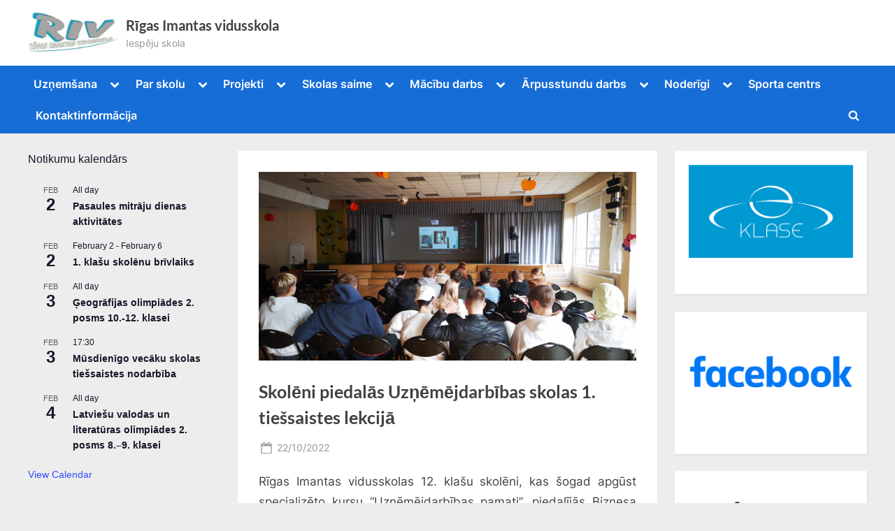

--- FILE ---
content_type: text/html; charset=UTF-8
request_url: https://riv.lv/2022/10/22/skoleni-piedalas-uznemejdarbibas-skolas-1-tiessaistes-lekcija/
body_size: 90761
content:
<!DOCTYPE html>
<html lang="en-US">
<head>
	<meta charset="UTF-8">
	<meta name="viewport" content="width=device-width, initial-scale=1.0">
	<link rel="profile" href="https://gmpg.org/xfn/11">
	<title>Skolēni piedalās Uzņēmējdarbības skolas 1. tiešsaistes lekcijā &#8211; Rīgas Imantas vidusskola</title>
<meta name='robots' content='max-image-preview:large' />
<link rel="alternate" type="application/rss+xml" title="Rīgas Imantas vidusskola &raquo; Feed" href="https://riv.lv/feed/" />
<link rel="alternate" type="application/rss+xml" title="Rīgas Imantas vidusskola &raquo; Comments Feed" href="https://riv.lv/comments/feed/" />
<link rel="alternate" type="text/calendar" title="Rīgas Imantas vidusskola &raquo; iCal Feed" href="https://riv.lv/notikumi/?ical=1" />
<link rel="alternate" title="oEmbed (JSON)" type="application/json+oembed" href="https://riv.lv/wp-json/oembed/1.0/embed?url=https%3A%2F%2Friv.lv%2F2022%2F10%2F22%2Fskoleni-piedalas-uznemejdarbibas-skolas-1-tiessaistes-lekcija%2F" />
<link rel="alternate" title="oEmbed (XML)" type="text/xml+oembed" href="https://riv.lv/wp-json/oembed/1.0/embed?url=https%3A%2F%2Friv.lv%2F2022%2F10%2F22%2Fskoleni-piedalas-uznemejdarbibas-skolas-1-tiessaistes-lekcija%2F&#038;format=xml" />
<style id='wp-img-auto-sizes-contain-inline-css'>
img:is([sizes=auto i],[sizes^="auto," i]){contain-intrinsic-size:3000px 1500px}
/*# sourceURL=wp-img-auto-sizes-contain-inline-css */
</style>
<style id='wp-emoji-styles-inline-css'>

	img.wp-smiley, img.emoji {
		display: inline !important;
		border: none !important;
		box-shadow: none !important;
		height: 1em !important;
		width: 1em !important;
		margin: 0 0.07em !important;
		vertical-align: -0.1em !important;
		background: none !important;
		padding: 0 !important;
	}
/*# sourceURL=wp-emoji-styles-inline-css */
</style>
<link rel='stylesheet' id='wp-block-library-css' href='https://riv.lv/wp-includes/css/dist/block-library/style.min.css?ver=6.9' media='all' />
<style id='wp-block-image-inline-css'>
.wp-block-image>a,.wp-block-image>figure>a{display:inline-block}.wp-block-image img{box-sizing:border-box;height:auto;max-width:100%;vertical-align:bottom}@media not (prefers-reduced-motion){.wp-block-image img.hide{visibility:hidden}.wp-block-image img.show{animation:show-content-image .4s}}.wp-block-image[style*=border-radius] img,.wp-block-image[style*=border-radius]>a{border-radius:inherit}.wp-block-image.has-custom-border img{box-sizing:border-box}.wp-block-image.aligncenter{text-align:center}.wp-block-image.alignfull>a,.wp-block-image.alignwide>a{width:100%}.wp-block-image.alignfull img,.wp-block-image.alignwide img{height:auto;width:100%}.wp-block-image .aligncenter,.wp-block-image .alignleft,.wp-block-image .alignright,.wp-block-image.aligncenter,.wp-block-image.alignleft,.wp-block-image.alignright{display:table}.wp-block-image .aligncenter>figcaption,.wp-block-image .alignleft>figcaption,.wp-block-image .alignright>figcaption,.wp-block-image.aligncenter>figcaption,.wp-block-image.alignleft>figcaption,.wp-block-image.alignright>figcaption{caption-side:bottom;display:table-caption}.wp-block-image .alignleft{float:left;margin:.5em 1em .5em 0}.wp-block-image .alignright{float:right;margin:.5em 0 .5em 1em}.wp-block-image .aligncenter{margin-left:auto;margin-right:auto}.wp-block-image :where(figcaption){margin-bottom:1em;margin-top:.5em}.wp-block-image.is-style-circle-mask img{border-radius:9999px}@supports ((-webkit-mask-image:none) or (mask-image:none)) or (-webkit-mask-image:none){.wp-block-image.is-style-circle-mask img{border-radius:0;-webkit-mask-image:url('data:image/svg+xml;utf8,<svg viewBox="0 0 100 100" xmlns="http://www.w3.org/2000/svg"><circle cx="50" cy="50" r="50"/></svg>');mask-image:url('data:image/svg+xml;utf8,<svg viewBox="0 0 100 100" xmlns="http://www.w3.org/2000/svg"><circle cx="50" cy="50" r="50"/></svg>');mask-mode:alpha;-webkit-mask-position:center;mask-position:center;-webkit-mask-repeat:no-repeat;mask-repeat:no-repeat;-webkit-mask-size:contain;mask-size:contain}}:root :where(.wp-block-image.is-style-rounded img,.wp-block-image .is-style-rounded img){border-radius:9999px}.wp-block-image figure{margin:0}.wp-lightbox-container{display:flex;flex-direction:column;position:relative}.wp-lightbox-container img{cursor:zoom-in}.wp-lightbox-container img:hover+button{opacity:1}.wp-lightbox-container button{align-items:center;backdrop-filter:blur(16px) saturate(180%);background-color:#5a5a5a40;border:none;border-radius:4px;cursor:zoom-in;display:flex;height:20px;justify-content:center;opacity:0;padding:0;position:absolute;right:16px;text-align:center;top:16px;width:20px;z-index:100}@media not (prefers-reduced-motion){.wp-lightbox-container button{transition:opacity .2s ease}}.wp-lightbox-container button:focus-visible{outline:3px auto #5a5a5a40;outline:3px auto -webkit-focus-ring-color;outline-offset:3px}.wp-lightbox-container button:hover{cursor:pointer;opacity:1}.wp-lightbox-container button:focus{opacity:1}.wp-lightbox-container button:focus,.wp-lightbox-container button:hover,.wp-lightbox-container button:not(:hover):not(:active):not(.has-background){background-color:#5a5a5a40;border:none}.wp-lightbox-overlay{box-sizing:border-box;cursor:zoom-out;height:100vh;left:0;overflow:hidden;position:fixed;top:0;visibility:hidden;width:100%;z-index:100000}.wp-lightbox-overlay .close-button{align-items:center;cursor:pointer;display:flex;justify-content:center;min-height:40px;min-width:40px;padding:0;position:absolute;right:calc(env(safe-area-inset-right) + 16px);top:calc(env(safe-area-inset-top) + 16px);z-index:5000000}.wp-lightbox-overlay .close-button:focus,.wp-lightbox-overlay .close-button:hover,.wp-lightbox-overlay .close-button:not(:hover):not(:active):not(.has-background){background:none;border:none}.wp-lightbox-overlay .lightbox-image-container{height:var(--wp--lightbox-container-height);left:50%;overflow:hidden;position:absolute;top:50%;transform:translate(-50%,-50%);transform-origin:top left;width:var(--wp--lightbox-container-width);z-index:9999999999}.wp-lightbox-overlay .wp-block-image{align-items:center;box-sizing:border-box;display:flex;height:100%;justify-content:center;margin:0;position:relative;transform-origin:0 0;width:100%;z-index:3000000}.wp-lightbox-overlay .wp-block-image img{height:var(--wp--lightbox-image-height);min-height:var(--wp--lightbox-image-height);min-width:var(--wp--lightbox-image-width);width:var(--wp--lightbox-image-width)}.wp-lightbox-overlay .wp-block-image figcaption{display:none}.wp-lightbox-overlay button{background:none;border:none}.wp-lightbox-overlay .scrim{background-color:#fff;height:100%;opacity:.9;position:absolute;width:100%;z-index:2000000}.wp-lightbox-overlay.active{visibility:visible}@media not (prefers-reduced-motion){.wp-lightbox-overlay.active{animation:turn-on-visibility .25s both}.wp-lightbox-overlay.active img{animation:turn-on-visibility .35s both}.wp-lightbox-overlay.show-closing-animation:not(.active){animation:turn-off-visibility .35s both}.wp-lightbox-overlay.show-closing-animation:not(.active) img{animation:turn-off-visibility .25s both}.wp-lightbox-overlay.zoom.active{animation:none;opacity:1;visibility:visible}.wp-lightbox-overlay.zoom.active .lightbox-image-container{animation:lightbox-zoom-in .4s}.wp-lightbox-overlay.zoom.active .lightbox-image-container img{animation:none}.wp-lightbox-overlay.zoom.active .scrim{animation:turn-on-visibility .4s forwards}.wp-lightbox-overlay.zoom.show-closing-animation:not(.active){animation:none}.wp-lightbox-overlay.zoom.show-closing-animation:not(.active) .lightbox-image-container{animation:lightbox-zoom-out .4s}.wp-lightbox-overlay.zoom.show-closing-animation:not(.active) .lightbox-image-container img{animation:none}.wp-lightbox-overlay.zoom.show-closing-animation:not(.active) .scrim{animation:turn-off-visibility .4s forwards}}@keyframes show-content-image{0%{visibility:hidden}99%{visibility:hidden}to{visibility:visible}}@keyframes turn-on-visibility{0%{opacity:0}to{opacity:1}}@keyframes turn-off-visibility{0%{opacity:1;visibility:visible}99%{opacity:0;visibility:visible}to{opacity:0;visibility:hidden}}@keyframes lightbox-zoom-in{0%{transform:translate(calc((-100vw + var(--wp--lightbox-scrollbar-width))/2 + var(--wp--lightbox-initial-left-position)),calc(-50vh + var(--wp--lightbox-initial-top-position))) scale(var(--wp--lightbox-scale))}to{transform:translate(-50%,-50%) scale(1)}}@keyframes lightbox-zoom-out{0%{transform:translate(-50%,-50%) scale(1);visibility:visible}99%{visibility:visible}to{transform:translate(calc((-100vw + var(--wp--lightbox-scrollbar-width))/2 + var(--wp--lightbox-initial-left-position)),calc(-50vh + var(--wp--lightbox-initial-top-position))) scale(var(--wp--lightbox-scale));visibility:hidden}}
/*# sourceURL=https://riv.lv/wp-includes/blocks/image/style.min.css */
</style>
<style id='wp-block-image-theme-inline-css'>
:root :where(.wp-block-image figcaption){color:#555;font-size:13px;text-align:center}.is-dark-theme :root :where(.wp-block-image figcaption){color:#ffffffa6}.wp-block-image{margin:0 0 1em}
/*# sourceURL=https://riv.lv/wp-includes/blocks/image/theme.min.css */
</style>
<style id='wp-block-latest-posts-inline-css'>
.wp-block-latest-posts{box-sizing:border-box}.wp-block-latest-posts.alignleft{margin-right:2em}.wp-block-latest-posts.alignright{margin-left:2em}.wp-block-latest-posts.wp-block-latest-posts__list{list-style:none}.wp-block-latest-posts.wp-block-latest-posts__list li{clear:both;overflow-wrap:break-word}.wp-block-latest-posts.is-grid{display:flex;flex-wrap:wrap}.wp-block-latest-posts.is-grid li{margin:0 1.25em 1.25em 0;width:100%}@media (min-width:600px){.wp-block-latest-posts.columns-2 li{width:calc(50% - .625em)}.wp-block-latest-posts.columns-2 li:nth-child(2n){margin-right:0}.wp-block-latest-posts.columns-3 li{width:calc(33.33333% - .83333em)}.wp-block-latest-posts.columns-3 li:nth-child(3n){margin-right:0}.wp-block-latest-posts.columns-4 li{width:calc(25% - .9375em)}.wp-block-latest-posts.columns-4 li:nth-child(4n){margin-right:0}.wp-block-latest-posts.columns-5 li{width:calc(20% - 1em)}.wp-block-latest-posts.columns-5 li:nth-child(5n){margin-right:0}.wp-block-latest-posts.columns-6 li{width:calc(16.66667% - 1.04167em)}.wp-block-latest-posts.columns-6 li:nth-child(6n){margin-right:0}}:root :where(.wp-block-latest-posts.is-grid){padding:0}:root :where(.wp-block-latest-posts.wp-block-latest-posts__list){padding-left:0}.wp-block-latest-posts__post-author,.wp-block-latest-posts__post-date{display:block;font-size:.8125em}.wp-block-latest-posts__post-excerpt,.wp-block-latest-posts__post-full-content{margin-bottom:1em;margin-top:.5em}.wp-block-latest-posts__featured-image a{display:inline-block}.wp-block-latest-posts__featured-image img{height:auto;max-width:100%;width:auto}.wp-block-latest-posts__featured-image.alignleft{float:left;margin-right:1em}.wp-block-latest-posts__featured-image.alignright{float:right;margin-left:1em}.wp-block-latest-posts__featured-image.aligncenter{margin-bottom:1em;text-align:center}
/*# sourceURL=https://riv.lv/wp-includes/blocks/latest-posts/style.min.css */
</style>
<style id='wp-block-tag-cloud-inline-css'>
.wp-block-tag-cloud{box-sizing:border-box}.wp-block-tag-cloud.aligncenter{justify-content:center;text-align:center}.wp-block-tag-cloud a{display:inline-block;margin-right:5px}.wp-block-tag-cloud span{display:inline-block;margin-left:5px;text-decoration:none}:root :where(.wp-block-tag-cloud.is-style-outline){display:flex;flex-wrap:wrap;gap:1ch}:root :where(.wp-block-tag-cloud.is-style-outline a){border:1px solid;font-size:unset!important;margin-right:0;padding:1ch 2ch;text-decoration:none!important}
/*# sourceURL=https://riv.lv/wp-includes/blocks/tag-cloud/style.min.css */
</style>
<style id='wp-block-group-inline-css'>
.wp-block-group{box-sizing:border-box}:where(.wp-block-group.wp-block-group-is-layout-constrained){position:relative}
/*# sourceURL=https://riv.lv/wp-includes/blocks/group/style.min.css */
</style>
<style id='wp-block-group-theme-inline-css'>
:where(.wp-block-group.has-background){padding:1.25em 2.375em}
/*# sourceURL=https://riv.lv/wp-includes/blocks/group/theme.min.css */
</style>
<style id='wp-block-paragraph-inline-css'>
.is-small-text{font-size:.875em}.is-regular-text{font-size:1em}.is-large-text{font-size:2.25em}.is-larger-text{font-size:3em}.has-drop-cap:not(:focus):first-letter{float:left;font-size:8.4em;font-style:normal;font-weight:100;line-height:.68;margin:.05em .1em 0 0;text-transform:uppercase}body.rtl .has-drop-cap:not(:focus):first-letter{float:none;margin-left:.1em}p.has-drop-cap.has-background{overflow:hidden}:root :where(p.has-background){padding:1.25em 2.375em}:where(p.has-text-color:not(.has-link-color)) a{color:inherit}p.has-text-align-left[style*="writing-mode:vertical-lr"],p.has-text-align-right[style*="writing-mode:vertical-rl"]{rotate:180deg}
/*# sourceURL=https://riv.lv/wp-includes/blocks/paragraph/style.min.css */
</style>
<style id='global-styles-inline-css'>
:root{--wp--preset--aspect-ratio--square: 1;--wp--preset--aspect-ratio--4-3: 4/3;--wp--preset--aspect-ratio--3-4: 3/4;--wp--preset--aspect-ratio--3-2: 3/2;--wp--preset--aspect-ratio--2-3: 2/3;--wp--preset--aspect-ratio--16-9: 16/9;--wp--preset--aspect-ratio--9-16: 9/16;--wp--preset--color--black: #000000;--wp--preset--color--cyan-bluish-gray: #abb8c3;--wp--preset--color--white: #ffffff;--wp--preset--color--pale-pink: #f78da7;--wp--preset--color--vivid-red: #cf2e2e;--wp--preset--color--luminous-vivid-orange: #ff6900;--wp--preset--color--luminous-vivid-amber: #fcb900;--wp--preset--color--light-green-cyan: #7bdcb5;--wp--preset--color--vivid-green-cyan: #00d084;--wp--preset--color--pale-cyan-blue: #8ed1fc;--wp--preset--color--vivid-cyan-blue: #0693e3;--wp--preset--color--vivid-purple: #9b51e0;--wp--preset--gradient--vivid-cyan-blue-to-vivid-purple: linear-gradient(135deg,rgb(6,147,227) 0%,rgb(155,81,224) 100%);--wp--preset--gradient--light-green-cyan-to-vivid-green-cyan: linear-gradient(135deg,rgb(122,220,180) 0%,rgb(0,208,130) 100%);--wp--preset--gradient--luminous-vivid-amber-to-luminous-vivid-orange: linear-gradient(135deg,rgb(252,185,0) 0%,rgb(255,105,0) 100%);--wp--preset--gradient--luminous-vivid-orange-to-vivid-red: linear-gradient(135deg,rgb(255,105,0) 0%,rgb(207,46,46) 100%);--wp--preset--gradient--very-light-gray-to-cyan-bluish-gray: linear-gradient(135deg,rgb(238,238,238) 0%,rgb(169,184,195) 100%);--wp--preset--gradient--cool-to-warm-spectrum: linear-gradient(135deg,rgb(74,234,220) 0%,rgb(151,120,209) 20%,rgb(207,42,186) 40%,rgb(238,44,130) 60%,rgb(251,105,98) 80%,rgb(254,248,76) 100%);--wp--preset--gradient--blush-light-purple: linear-gradient(135deg,rgb(255,206,236) 0%,rgb(152,150,240) 100%);--wp--preset--gradient--blush-bordeaux: linear-gradient(135deg,rgb(254,205,165) 0%,rgb(254,45,45) 50%,rgb(107,0,62) 100%);--wp--preset--gradient--luminous-dusk: linear-gradient(135deg,rgb(255,203,112) 0%,rgb(199,81,192) 50%,rgb(65,88,208) 100%);--wp--preset--gradient--pale-ocean: linear-gradient(135deg,rgb(255,245,203) 0%,rgb(182,227,212) 50%,rgb(51,167,181) 100%);--wp--preset--gradient--electric-grass: linear-gradient(135deg,rgb(202,248,128) 0%,rgb(113,206,126) 100%);--wp--preset--gradient--midnight: linear-gradient(135deg,rgb(2,3,129) 0%,rgb(40,116,252) 100%);--wp--preset--font-size--small: 13px;--wp--preset--font-size--medium: 20px;--wp--preset--font-size--large: 36px;--wp--preset--font-size--x-large: 42px;--wp--preset--spacing--20: 0.44rem;--wp--preset--spacing--30: 0.67rem;--wp--preset--spacing--40: 1rem;--wp--preset--spacing--50: 1.5rem;--wp--preset--spacing--60: 2.25rem;--wp--preset--spacing--70: 3.38rem;--wp--preset--spacing--80: 5.06rem;--wp--preset--shadow--natural: 6px 6px 9px rgba(0, 0, 0, 0.2);--wp--preset--shadow--deep: 12px 12px 50px rgba(0, 0, 0, 0.4);--wp--preset--shadow--sharp: 6px 6px 0px rgba(0, 0, 0, 0.2);--wp--preset--shadow--outlined: 6px 6px 0px -3px rgb(255, 255, 255), 6px 6px rgb(0, 0, 0);--wp--preset--shadow--crisp: 6px 6px 0px rgb(0, 0, 0);}:where(.is-layout-flex){gap: 0.5em;}:where(.is-layout-grid){gap: 0.5em;}body .is-layout-flex{display: flex;}.is-layout-flex{flex-wrap: wrap;align-items: center;}.is-layout-flex > :is(*, div){margin: 0;}body .is-layout-grid{display: grid;}.is-layout-grid > :is(*, div){margin: 0;}:where(.wp-block-columns.is-layout-flex){gap: 2em;}:where(.wp-block-columns.is-layout-grid){gap: 2em;}:where(.wp-block-post-template.is-layout-flex){gap: 1.25em;}:where(.wp-block-post-template.is-layout-grid){gap: 1.25em;}.has-black-color{color: var(--wp--preset--color--black) !important;}.has-cyan-bluish-gray-color{color: var(--wp--preset--color--cyan-bluish-gray) !important;}.has-white-color{color: var(--wp--preset--color--white) !important;}.has-pale-pink-color{color: var(--wp--preset--color--pale-pink) !important;}.has-vivid-red-color{color: var(--wp--preset--color--vivid-red) !important;}.has-luminous-vivid-orange-color{color: var(--wp--preset--color--luminous-vivid-orange) !important;}.has-luminous-vivid-amber-color{color: var(--wp--preset--color--luminous-vivid-amber) !important;}.has-light-green-cyan-color{color: var(--wp--preset--color--light-green-cyan) !important;}.has-vivid-green-cyan-color{color: var(--wp--preset--color--vivid-green-cyan) !important;}.has-pale-cyan-blue-color{color: var(--wp--preset--color--pale-cyan-blue) !important;}.has-vivid-cyan-blue-color{color: var(--wp--preset--color--vivid-cyan-blue) !important;}.has-vivid-purple-color{color: var(--wp--preset--color--vivid-purple) !important;}.has-black-background-color{background-color: var(--wp--preset--color--black) !important;}.has-cyan-bluish-gray-background-color{background-color: var(--wp--preset--color--cyan-bluish-gray) !important;}.has-white-background-color{background-color: var(--wp--preset--color--white) !important;}.has-pale-pink-background-color{background-color: var(--wp--preset--color--pale-pink) !important;}.has-vivid-red-background-color{background-color: var(--wp--preset--color--vivid-red) !important;}.has-luminous-vivid-orange-background-color{background-color: var(--wp--preset--color--luminous-vivid-orange) !important;}.has-luminous-vivid-amber-background-color{background-color: var(--wp--preset--color--luminous-vivid-amber) !important;}.has-light-green-cyan-background-color{background-color: var(--wp--preset--color--light-green-cyan) !important;}.has-vivid-green-cyan-background-color{background-color: var(--wp--preset--color--vivid-green-cyan) !important;}.has-pale-cyan-blue-background-color{background-color: var(--wp--preset--color--pale-cyan-blue) !important;}.has-vivid-cyan-blue-background-color{background-color: var(--wp--preset--color--vivid-cyan-blue) !important;}.has-vivid-purple-background-color{background-color: var(--wp--preset--color--vivid-purple) !important;}.has-black-border-color{border-color: var(--wp--preset--color--black) !important;}.has-cyan-bluish-gray-border-color{border-color: var(--wp--preset--color--cyan-bluish-gray) !important;}.has-white-border-color{border-color: var(--wp--preset--color--white) !important;}.has-pale-pink-border-color{border-color: var(--wp--preset--color--pale-pink) !important;}.has-vivid-red-border-color{border-color: var(--wp--preset--color--vivid-red) !important;}.has-luminous-vivid-orange-border-color{border-color: var(--wp--preset--color--luminous-vivid-orange) !important;}.has-luminous-vivid-amber-border-color{border-color: var(--wp--preset--color--luminous-vivid-amber) !important;}.has-light-green-cyan-border-color{border-color: var(--wp--preset--color--light-green-cyan) !important;}.has-vivid-green-cyan-border-color{border-color: var(--wp--preset--color--vivid-green-cyan) !important;}.has-pale-cyan-blue-border-color{border-color: var(--wp--preset--color--pale-cyan-blue) !important;}.has-vivid-cyan-blue-border-color{border-color: var(--wp--preset--color--vivid-cyan-blue) !important;}.has-vivid-purple-border-color{border-color: var(--wp--preset--color--vivid-purple) !important;}.has-vivid-cyan-blue-to-vivid-purple-gradient-background{background: var(--wp--preset--gradient--vivid-cyan-blue-to-vivid-purple) !important;}.has-light-green-cyan-to-vivid-green-cyan-gradient-background{background: var(--wp--preset--gradient--light-green-cyan-to-vivid-green-cyan) !important;}.has-luminous-vivid-amber-to-luminous-vivid-orange-gradient-background{background: var(--wp--preset--gradient--luminous-vivid-amber-to-luminous-vivid-orange) !important;}.has-luminous-vivid-orange-to-vivid-red-gradient-background{background: var(--wp--preset--gradient--luminous-vivid-orange-to-vivid-red) !important;}.has-very-light-gray-to-cyan-bluish-gray-gradient-background{background: var(--wp--preset--gradient--very-light-gray-to-cyan-bluish-gray) !important;}.has-cool-to-warm-spectrum-gradient-background{background: var(--wp--preset--gradient--cool-to-warm-spectrum) !important;}.has-blush-light-purple-gradient-background{background: var(--wp--preset--gradient--blush-light-purple) !important;}.has-blush-bordeaux-gradient-background{background: var(--wp--preset--gradient--blush-bordeaux) !important;}.has-luminous-dusk-gradient-background{background: var(--wp--preset--gradient--luminous-dusk) !important;}.has-pale-ocean-gradient-background{background: var(--wp--preset--gradient--pale-ocean) !important;}.has-electric-grass-gradient-background{background: var(--wp--preset--gradient--electric-grass) !important;}.has-midnight-gradient-background{background: var(--wp--preset--gradient--midnight) !important;}.has-small-font-size{font-size: var(--wp--preset--font-size--small) !important;}.has-medium-font-size{font-size: var(--wp--preset--font-size--medium) !important;}.has-large-font-size{font-size: var(--wp--preset--font-size--large) !important;}.has-x-large-font-size{font-size: var(--wp--preset--font-size--x-large) !important;}
/*# sourceURL=global-styles-inline-css */
</style>

<style id='classic-theme-styles-inline-css'>
/*! This file is auto-generated */
.wp-block-button__link{color:#fff;background-color:#32373c;border-radius:9999px;box-shadow:none;text-decoration:none;padding:calc(.667em + 2px) calc(1.333em + 2px);font-size:1.125em}.wp-block-file__button{background:#32373c;color:#fff;text-decoration:none}
/*# sourceURL=/wp-includes/css/classic-themes.min.css */
</style>
<link rel='stylesheet' id='foobox-free-min-css' href='https://riv.lv/wp-content/plugins/foobox-image-lightbox/free/css/foobox.free.min.css?ver=2.7.41' media='all' />
<link rel='stylesheet' id='pressbook-fonts-css' href='https://riv.lv/wp-content/fonts/0e1796e5bee5ada7d67ab1c9b2079bd3.css' media='all' />
<link rel='stylesheet' id='pressbook-style-css' href='https://riv.lv/wp-content/themes/pressbook/style.min.css?ver=2.1.6' media='all' />
<style id='pressbook-style-inline-css'>
.site-branding{background-position:center center;}.site-branding{background-repeat:repeat;}.site-branding{background-size:contain;}.top-banner-image{max-height:150px;}.top-navbar{background:linear-gradient(0deg, #6698d6 0%, #6386aa 100%);}.social-navigation a:active .svg-icon,.social-navigation a:focus .svg-icon,.social-navigation a:hover .svg-icon{color:#6698d6;}.primary-navbar,.main-navigation ul ul{background:#166dd6;}.main-navigation .main-navigation-arrow-btn:active,.main-navigation .main-navigation-arrow-btn:hover,.main-navigation li.focus>.main-navigation-arrow-btn,.main-navigation:not(.toggled) li:hover>.main-navigation-arrow-btn,.main-navigation a:active,.main-navigation a:focus,.main-navigation a:hover{color:#166dd6;}.site-branding{background-color:#ffffff;}.site-title,.site-title a,.site-title a:active,.site-title a:focus,.site-title a:hover{color:#404040;}.site-tagline{color:#979797;}.more-link,.wp-block-search .wp-block-search__button,button,input[type=button],input[type=reset],input[type=submit]{background-image:linear-gradient(to right, #166dd6 0%, #166dd6 51%, #166dd6 100%);}.more-link,.wp-block-search .wp-block-search__button,button,input[type=button],input[type=reset],input[type=submit]{font-weight:600;}h1,h2,h3,h4,h5,h6{font-weight:700;}.site-title{font-weight:700;}.c-sidebar .widget{border-color:#fafafa;}.footer-widgets,.copyright-text{background:#666666;}.copyright-text a{color:#166dd6;}
/*# sourceURL=pressbook-style-inline-css */
</style>
<link rel='stylesheet' id='gspw_theme_style-css' href='https://riv.lv/wp-content/plugins/posts-widget/gspw-files/assets/css/gspw-style.css?ver=6.9' media='all' />
<link rel='stylesheet' id='dashicons-css' href='https://riv.lv/wp-includes/css/dashicons.min.css?ver=6.9' media='all' />
<script src="https://riv.lv/wp-includes/js/jquery/jquery.min.js?ver=3.7.1" id="jquery-core-js"></script>
<script src="https://riv.lv/wp-includes/js/jquery/jquery-migrate.min.js?ver=3.4.1" id="jquery-migrate-js"></script>
<script id="foobox-free-min-js-before">
/* Run FooBox FREE (v2.7.41) */
var FOOBOX = window.FOOBOX = {
	ready: true,
	disableOthers: false,
	o: {wordpress: { enabled: true }, captions: { dataTitle: ["captionTitle","title"], dataDesc: ["captionDesc","description"] }, rel: '', excludes:'.fbx-link,.nofoobox,.nolightbox,a[href*="pinterest.com/pin/create/button/"]', affiliate : { enabled: false }, error: "Could not load the item"},
	selectors: [
		".gallery", ".wp-block-gallery", ".wp-caption", ".wp-block-image", "a:has(img[class*=wp-image-])", ".foobox"
	],
	pre: function( $ ){
		// Custom JavaScript (Pre)
		
	},
	post: function( $ ){
		// Custom JavaScript (Post)
		
		// Custom Captions Code
		
	},
	custom: function( $ ){
		// Custom Extra JS
		
	}
};
//# sourceURL=foobox-free-min-js-before
</script>
<script src="https://riv.lv/wp-content/plugins/foobox-image-lightbox/free/js/foobox.free.min.js?ver=2.7.41" id="foobox-free-min-js"></script>
<link rel="https://api.w.org/" href="https://riv.lv/wp-json/" /><link rel="alternate" title="JSON" type="application/json" href="https://riv.lv/wp-json/wp/v2/posts/2467" /><link rel="EditURI" type="application/rsd+xml" title="RSD" href="https://riv.lv/xmlrpc.php?rsd" />
<meta name="generator" content="WordPress 6.9" />
<link rel="canonical" href="https://riv.lv/2022/10/22/skoleni-piedalas-uznemejdarbibas-skolas-1-tiessaistes-lekcija/" />
<link rel='shortlink' href='https://riv.lv/?p=2467' />
<meta name="tec-api-version" content="v1"><meta name="tec-api-origin" content="https://riv.lv"><link rel="alternate" href="https://riv.lv/wp-json/tribe/events/v1/" /><link rel="icon" href="https://riv.lv/wp-content/uploads/2021/11/cropped-cropped-riv_logo_balts-32x32.jpg" sizes="32x32" />
<link rel="icon" href="https://riv.lv/wp-content/uploads/2021/11/cropped-cropped-riv_logo_balts-192x192.jpg" sizes="192x192" />
<link rel="apple-touch-icon" href="https://riv.lv/wp-content/uploads/2021/11/cropped-cropped-riv_logo_balts-180x180.jpg" />
<meta name="msapplication-TileImage" content="https://riv.lv/wp-content/uploads/2021/11/cropped-cropped-riv_logo_balts-270x270.jpg" />
</head>
<body class="wp-singular post-template-default single single-post postid-2467 single-format-standard wp-custom-logo wp-embed-responsive wp-theme-pressbook tribe-no-js double-sidebar left-right-sidebar pb-content-columns">

<div id="page" class="site">
	<a class="skip-link screen-reader-text" href="#content">Skip to content</a>

	<header id="masthead" class="site-header">
		<div class="site-branding">
		<div class="u-wrapper site-branding-wrap">
		<div class="site-logo-title logo--lg-size-1 logo--md-size-1 logo--sm-size-1">
			<a href="https://riv.lv/" class="custom-logo-link" rel="home"><img width="314" height="148" src="https://riv.lv/wp-content/uploads/2021/11/cropped-riv_logo_balts-1.jpg" class="custom-logo" alt="Rīgas Imantas vidusskola" decoding="async" srcset="https://riv.lv/wp-content/uploads/2021/11/cropped-riv_logo_balts-1.jpg 314w, https://riv.lv/wp-content/uploads/2021/11/cropped-riv_logo_balts-1-300x141.jpg 300w" sizes="(max-width: 314px) 100vw, 314px" /></a>
			<div class="site-title-tagline">
							<p class="site-title site-title--lg-size-2 site-title--md-size-1 site-title--sm-size-2"><a href="https://riv.lv/" rel="home">Rīgas Imantas vidusskola</a></p>
								<p class="site-tagline tagline--lg-size-2 tagline--md-size-2 tagline--sm-size-2">Iespēju skola</p>
			</div><!-- .site-title-tagline -->
		</div><!-- .site-logo-title -->

			</div><!-- .site-branding-wrap -->
</div><!-- .site-branding -->
	<div class="primary-navbar">
		<div class="u-wrapper primary-navbar-wrap">
			<nav id="site-navigation" class="main-navigation" aria-label="Primary Menu">
				<button class="primary-menu-toggle" aria-controls="primary-menu" aria-expanded="false" aria-label="Toggle Primary Menu">
					<svg class="svg-icon" width="24" height="24" aria-hidden="true" role="img" focusable="false" viewBox="0.0 0 1536.0 2048" xmlns="http://www.w3.org/2000/svg"><path d="M1536,1472v128c0,17.333-6.333,32.333-19,45s-27.667,19-45,19H64c-17.333,0-32.333-6.333-45-19s-19-27.667-19-45v-128  c0-17.333,6.333-32.333,19-45s27.667-19,45-19h1408c17.333,0,32.333,6.333,45,19S1536,1454.667,1536,1472z M1536,960v128  c0,17.333-6.333,32.333-19,45s-27.667,19-45,19H64c-17.333,0-32.333-6.333-45-19s-19-27.667-19-45V960c0-17.333,6.333-32.333,19-45  s27.667-19,45-19h1408c17.333,0,32.333,6.333,45,19S1536,942.667,1536,960z M1536,448v128c0,17.333-6.333,32.333-19,45  s-27.667,19-45,19H64c-17.333,0-32.333-6.333-45-19S0,593.333,0,576V448c0-17.333,6.333-32.333,19-45s27.667-19,45-19h1408  c17.333,0,32.333,6.333,45,19S1536,430.667,1536,448z"></path></svg><svg class="svg-icon" width="24" height="24" aria-hidden="true" role="img" focusable="false" viewBox="0 0 1792 1792" xmlns="http://www.w3.org/2000/svg"><path d="M1490 1322q0 40-28 68l-136 136q-28 28-68 28t-68-28l-294-294-294 294q-28 28-68 28t-68-28l-136-136q-28-28-28-68t28-68l294-294-294-294q-28-28-28-68t28-68l136-136q28-28 68-28t68 28l294 294 294-294q28-28 68-28t68 28l136 136q28 28 28 68t-28 68l-294 294 294 294q28 28 28 68z" /></svg>				</button>
				<div class="menu-augsa-container"><ul id="primary-menu" class="menu"><li id="menu-item-5204" class="menu-item menu-item-type-custom menu-item-object-custom menu-item-has-children menu-item-5204"><a>Uzņemšana</a><button class="main-navigation-arrow-btn" aria-expanded="false"><span class="screen-reader-text">Toggle sub-menu</span><svg class="svg-icon" width="24" height="24" aria-hidden="true" role="img" focusable="false" viewBox="53.0 0 1558.0 2048" xmlns="http://www.w3.org/2000/svg"><path d="M1611,832c0,35.333-12.333,65.333-37,90l-651,651c-25.333,25.333-55.667,38-91,38c-36,0-66-12.667-90-38L91,922  c-25.333-24-38-54-38-90c0-35.333,12.667-65.667,38-91l74-75c26-24.667,56.333-37,91-37c35.333,0,65.333,12.333,90,37l486,486  l486-486c24.667-24.667,54.667-37,90-37c34.667,0,65,12.333,91,37l75,75C1598.667,767,1611,797.333,1611,832z" /></svg></button>
<ul class="sub-menu">
	<li id="menu-item-20" class="menu-item menu-item-type-post_type menu-item-object-page menu-item-20"><a href="https://riv.lv/uznemsana-1-klase/">Uzņemšana 1. klasē</a></li>
	<li id="menu-item-19" class="menu-item menu-item-type-post_type menu-item-object-page menu-item-19"><a href="https://riv.lv/uznemsana-10-klase/">Uzņemšana 10. klasē</a></li>
	<li id="menu-item-18" class="menu-item menu-item-type-post_type menu-item-object-page menu-item-18"><a href="https://riv.lv/uznemsana-parejas-klases/">Uzņemšana pārējās klasēs</a></li>
</ul>
</li>
<li id="menu-item-5202" class="menu-item menu-item-type-custom menu-item-object-custom menu-item-has-children menu-item-5202"><a>Par skolu</a><button class="main-navigation-arrow-btn" aria-expanded="false"><span class="screen-reader-text">Toggle sub-menu</span><svg class="svg-icon" width="24" height="24" aria-hidden="true" role="img" focusable="false" viewBox="53.0 0 1558.0 2048" xmlns="http://www.w3.org/2000/svg"><path d="M1611,832c0,35.333-12.333,65.333-37,90l-651,651c-25.333,25.333-55.667,38-91,38c-36,0-66-12.667-90-38L91,922  c-25.333-24-38-54-38-90c0-35.333,12.667-65.667,38-91l74-75c26-24.667,56.333-37,91-37c35.333,0,65.333,12.333,90,37l486,486  l486-486c24.667-24.667,54.667-37,90-37c34.667,0,65,12.333,91,37l75,75C1598.667,767,1611,797.333,1611,832z" /></svg></button>
<ul class="sub-menu">
	<li id="menu-item-41" class="menu-item menu-item-type-post_type menu-item-object-page menu-item-41"><a href="https://riv.lv/skolas-vizija/">Skolas vīzija</a></li>
	<li id="menu-item-40" class="menu-item menu-item-type-post_type menu-item-object-page menu-item-40"><a href="https://riv.lv/skolas-vesture/">Skolas vēsture</a></li>
	<li id="menu-item-39" class="menu-item menu-item-type-post_type menu-item-object-page menu-item-39"><a href="https://riv.lv/skolas-himna/">Skolas himna</a></li>
	<li id="menu-item-38" class="menu-item menu-item-type-post_type menu-item-object-page menu-item-38"><a href="https://riv.lv/skolas-tradicijas/">Skolas tradīcijas</a></li>
	<li id="menu-item-6674" class="menu-item menu-item-type-post_type menu-item-object-page menu-item-6674"><a href="https://riv.lv/izdevums-riv-aktualitates/">Izdevums RIV AKTUALITĀTES</a></li>
	<li id="menu-item-37" class="menu-item menu-item-type-post_type menu-item-object-page menu-item-37"><a href="https://riv.lv/skola-medijos/">Skola medijos</a></li>
</ul>
</li>
<li id="menu-item-5205" class="menu-item menu-item-type-custom menu-item-object-custom menu-item-has-children menu-item-5205"><a>Projekti</a><button class="main-navigation-arrow-btn" aria-expanded="false"><span class="screen-reader-text">Toggle sub-menu</span><svg class="svg-icon" width="24" height="24" aria-hidden="true" role="img" focusable="false" viewBox="53.0 0 1558.0 2048" xmlns="http://www.w3.org/2000/svg"><path d="M1611,832c0,35.333-12.333,65.333-37,90l-651,651c-25.333,25.333-55.667,38-91,38c-36,0-66-12.667-90-38L91,922  c-25.333-24-38-54-38-90c0-35.333,12.667-65.667,38-91l74-75c26-24.667,56.333-37,91-37c35.333,0,65.333,12.333,90,37l486,486  l486-486c24.667-24.667,54.667-37,90-37c34.667,0,65,12.333,91,37l75,75C1598.667,767,1611,797.333,1611,832z" /></svg></button>
<ul class="sub-menu">
	<li id="menu-item-79" class="menu-item menu-item-type-post_type menu-item-object-page menu-item-79"><a href="https://riv.lv/skola-arpus-skolas/">“Skola ārpus skolas”</a></li>
	<li id="menu-item-642" class="menu-item menu-item-type-post_type menu-item-object-page menu-item-642"><a href="https://riv.lv/eko-skola/">“EKO skola”</a></li>
	<li id="menu-item-4228" class="menu-item menu-item-type-post_type menu-item-object-page menu-item-4228"><a href="https://riv.lv/mot-programma/">MOT programma</a></li>
	<li id="menu-item-9039" class="menu-item menu-item-type-post_type menu-item-object-page menu-item-9039"><a href="https://riv.lv/dzila-macisanas-cels-uz-vertesanu-izglitojama-izaugsmei/">“Dziļā mācīšanās – ceļš uz vērtēšanu izglītojamā izaugsmei”</a></li>
	<li id="menu-item-9074" class="menu-item menu-item-type-post_type menu-item-object-page menu-item-9074"><a href="https://riv.lv/kvalitativas-un-musdienigas-izglitibas-istenosana-pirmsskolas-pamata-un-videjas-izglitibas-pakape/">“Kvalitatīvas un mūsdienīgas izglītības īstenošana pirmsskolas, pamata un vidējās izglītības pakāpē”</a></li>
	<li id="menu-item-6368" class="menu-item menu-item-type-post_type menu-item-object-page menu-item-6368"><a href="https://riv.lv/programma-kiva/">Programma “KiVa”</a></li>
	<li id="menu-item-2745" class="menu-item menu-item-type-post_type menu-item-object-page menu-item-2745"><a href="https://riv.lv/musdienigo-vecaku-skola/">“Mūsdienīgo vecāku skola”</a></li>
	<li id="menu-item-6824" class="menu-item menu-item-type-post_type menu-item-object-page menu-item-6824"><a href="https://riv.lv/ilgstpejiga-uznemejdarbibas-izglitiba/">“Ilgstpējīga uzņēmējdarbības izglītība”</a></li>
	<li id="menu-item-74" class="menu-item menu-item-type-post_type menu-item-object-page menu-item-74"><a href="https://riv.lv/latvijas-skolas-soma/">“Latvijas skolas soma”</a></li>
	<li id="menu-item-5302" class="menu-item menu-item-type-post_type menu-item-object-page menu-item-5302"><a href="https://riv.lv/veselibu-veicinosa-izglitibas-iestade/">“Veselību veicinoša izglītības iestāde”</a></li>
	<li id="menu-item-9277" class="menu-item menu-item-type-post_type menu-item-object-page menu-item-9277"><a href="https://riv.lv/a-t-r-i/">“Ā.T.R.I.”</a></li>
	<li id="menu-item-69" class="menu-item menu-item-type-post_type menu-item-object-page menu-item-69"><a href="https://riv.lv/piens-un-augli-skolai/">“Piens un augļi skolai”</a></li>
	<li id="menu-item-2264" class="menu-item menu-item-type-post_type menu-item-object-page menu-item-has-children menu-item-2264"><a href="https://riv.lv/realizetie-projekti/">Realizētie projekti</a><button class="main-navigation-arrow-btn" aria-expanded="false"><span class="screen-reader-text">Toggle sub-menu</span><svg class="svg-icon" width="24" height="24" aria-hidden="true" role="img" focusable="false" viewBox="53.0 0 1558.0 2048" xmlns="http://www.w3.org/2000/svg"><path d="M1611,832c0,35.333-12.333,65.333-37,90l-651,651c-25.333,25.333-55.667,38-91,38c-36,0-66-12.667-90-38L91,922  c-25.333-24-38-54-38-90c0-35.333,12.667-65.667,38-91l74-75c26-24.667,56.333-37,91-37c35.333,0,65.333,12.333,90,37l486,486  l486-486c24.667-24.667,54.667-37,90-37c34.667,0,65,12.333,91,37l75,75C1598.667,767,1611,797.333,1611,832z" /></svg></button>
	<ul class="sub-menu">
		<li id="menu-item-4350" class="menu-item menu-item-type-post_type menu-item-object-page menu-item-4350"><a href="https://riv.lv/nekluse/">“Neklusē”</a></li>
		<li id="menu-item-77" class="menu-item menu-item-type-post_type menu-item-object-page menu-item-77"><a href="https://riv.lv/atbalsts-izglitojamo-individualo-kompetencu-attistibai/">“Atbalsts izglītojamo individuālo kompetenču attīstībai”</a></li>
		<li id="menu-item-2476" class="menu-item menu-item-type-post_type menu-item-object-page menu-item-2476"><a href="https://riv.lv/uznemejdarbibas-skola/">&#8220;Uzņēmējdarbības skola&#8221;</a></li>
		<li id="menu-item-75" class="menu-item menu-item-type-post_type menu-item-object-page menu-item-75"><a href="https://riv.lv/pumpurs/">“PuMPuRS”</a></li>
		<li id="menu-item-2444" class="menu-item menu-item-type-post_type menu-item-object-page menu-item-2444"><a href="https://riv.lv/lozna-daba/">&#8220;Ložņā dabā&#8221;</a></li>
		<li id="menu-item-2285" class="menu-item menu-item-type-post_type menu-item-object-page menu-item-has-children menu-item-2285"><a href="https://riv.lv/erasmus/">Erasmus+</a><button class="main-navigation-arrow-btn" aria-expanded="false"><span class="screen-reader-text">Toggle sub-menu</span><svg class="svg-icon" width="24" height="24" aria-hidden="true" role="img" focusable="false" viewBox="53.0 0 1558.0 2048" xmlns="http://www.w3.org/2000/svg"><path d="M1611,832c0,35.333-12.333,65.333-37,90l-651,651c-25.333,25.333-55.667,38-91,38c-36,0-66-12.667-90-38L91,922  c-25.333-24-38-54-38-90c0-35.333,12.667-65.667,38-91l74-75c26-24.667,56.333-37,91-37c35.333,0,65.333,12.333,90,37l486,486  l486-486c24.667-24.667,54.667-37,90-37c34.667,0,65,12.333,91,37l75,75C1598.667,767,1611,797.333,1611,832z" /></svg></button>
		<ul class="sub-menu">
			<li id="menu-item-73" class="menu-item menu-item-type-post_type menu-item-object-page menu-item-73"><a href="https://riv.lv/erasmus-harmonija-ar-dabu/">“Harmonijā ar dabu”</a></li>
			<li id="menu-item-72" class="menu-item menu-item-type-post_type menu-item-object-page menu-item-72"><a href="https://riv.lv/erasmus-uzasinasim-savus-pratus-un-bagatinasim-savu-dzivi-veidojot-eiropas-tv-kanalu/">“Uzasināsim savus prātus un bagātināsim savu dzīvi, veidojot Eiropas TV kanālu!”</a></li>
		</ul>
</li>
		<li id="menu-item-76" class="menu-item menu-item-type-post_type menu-item-object-page menu-item-76"><a href="https://riv.lv/karjeras-atbalsts-visparejas-un-profesionalas-izglitibas-iestades/">“Karjeras atbalsts vispārējās un profesionālās izglītības iestādēs”</a></li>
		<li id="menu-item-803" class="menu-item menu-item-type-post_type menu-item-object-page menu-item-803"><a href="https://riv.lv/virtualais-asistents-un-digitala-platforma-literaturas-apguvei-7-9-klases-posma/">”Virtuālais asistents un digitālā platforma literatūras apguvei 7.-9. klases posmā”</a></li>
		<li id="menu-item-71" class="menu-item menu-item-type-post_type menu-item-object-page menu-item-71"><a href="https://riv.lv/musu-vestures-spogulis-ir-pasaules-kulturas-mantojuma-pilsetas/">“Mūsu vēstures spogulis ir pasaules kultūras mantojuma pilsētās”</a></li>
		<li id="menu-item-70" class="menu-item menu-item-type-post_type menu-item-object-page menu-item-70"><a href="https://riv.lv/mes-par-veseligu-rigu/">“Mēs par veselīgu Rīgu!”</a></li>
		<li id="menu-item-68" class="menu-item menu-item-type-post_type menu-item-object-page menu-item-68"><a href="https://riv.lv/izglitibas-iestazu-teritoriju-apzalumosana/">“Izglītības iestāžu teritoriju apzaļumošana”</a></li>
	</ul>
</li>
</ul>
</li>
<li id="menu-item-5206" class="menu-item menu-item-type-custom menu-item-object-custom menu-item-has-children menu-item-5206"><a>Skolas saime</a><button class="main-navigation-arrow-btn" aria-expanded="false"><span class="screen-reader-text">Toggle sub-menu</span><svg class="svg-icon" width="24" height="24" aria-hidden="true" role="img" focusable="false" viewBox="53.0 0 1558.0 2048" xmlns="http://www.w3.org/2000/svg"><path d="M1611,832c0,35.333-12.333,65.333-37,90l-651,651c-25.333,25.333-55.667,38-91,38c-36,0-66-12.667-90-38L91,922  c-25.333-24-38-54-38-90c0-35.333,12.667-65.667,38-91l74-75c26-24.667,56.333-37,91-37c35.333,0,65.333,12.333,90,37l486,486  l486-486c24.667-24.667,54.667-37,90-37c34.667,0,65,12.333,91,37l75,75C1598.667,767,1611,797.333,1611,832z" /></svg></button>
<ul class="sub-menu">
	<li id="menu-item-105" class="menu-item menu-item-type-post_type menu-item-object-page menu-item-105"><a href="https://riv.lv/administracija/">Administrācija</a></li>
	<li id="menu-item-102" class="menu-item menu-item-type-post_type menu-item-object-page menu-item-102"><a href="https://riv.lv/klasu-audzinataji/">Klašu audzinātāji</a></li>
	<li id="menu-item-101" class="menu-item menu-item-type-post_type menu-item-object-page menu-item-101"><a href="https://riv.lv/metodiskas-grupas/">Sadarbības grupas</a></li>
	<li id="menu-item-100" class="menu-item menu-item-type-post_type menu-item-object-page menu-item-100"><a href="https://riv.lv/skolenu-pasparvalde/">Skolēnu pašpārvalde</a></li>
	<li id="menu-item-99" class="menu-item menu-item-type-post_type menu-item-object-page menu-item-99"><a href="https://riv.lv/skolas-padome/">Skolas padome</a></li>
	<li id="menu-item-98" class="menu-item menu-item-type-post_type menu-item-object-page menu-item-98"><a href="https://riv.lv/absolventi/">Absolventi</a></li>
	<li id="menu-item-104" class="menu-item menu-item-type-post_type menu-item-object-page menu-item-104"><a href="https://riv.lv/atbalsta-personals/">Atbalsta personāls</a></li>
	<li id="menu-item-103" class="menu-item menu-item-type-post_type menu-item-object-page menu-item-103"><a href="https://riv.lv/pedagogi/">Pedagogi</a></li>
</ul>
</li>
<li id="menu-item-5207" class="menu-item menu-item-type-custom menu-item-object-custom menu-item-has-children menu-item-5207"><a>Mācību darbs</a><button class="main-navigation-arrow-btn" aria-expanded="false"><span class="screen-reader-text">Toggle sub-menu</span><svg class="svg-icon" width="24" height="24" aria-hidden="true" role="img" focusable="false" viewBox="53.0 0 1558.0 2048" xmlns="http://www.w3.org/2000/svg"><path d="M1611,832c0,35.333-12.333,65.333-37,90l-651,651c-25.333,25.333-55.667,38-91,38c-36,0-66-12.667-90-38L91,922  c-25.333-24-38-54-38-90c0-35.333,12.667-65.667,38-91l74-75c26-24.667,56.333-37,91-37c35.333,0,65.333,12.333,90,37l486,486  l486-486c24.667-24.667,54.667-37,90-37c34.667,0,65,12.333,91,37l75,75C1598.667,767,1611,797.333,1611,832z" /></svg></button>
<ul class="sub-menu">
	<li id="menu-item-123" class="menu-item menu-item-type-post_type menu-item-object-page menu-item-123"><a href="https://riv.lv/izglitibas-programmas/">Izglītības programmas</a></li>
	<li id="menu-item-121" class="menu-item menu-item-type-post_type menu-item-object-page menu-item-121"><a href="https://riv.lv/macibu-darbs/valsts-parbaudes-darbi/">Valsts pārbaudes darbi</a></li>
	<li id="menu-item-6668" class="menu-item menu-item-type-post_type menu-item-object-page menu-item-6668"><a href="https://riv.lv/darbs-ar-talantigiem-skoleniem/">Darbs ar talantīgiem skolēniem</a></li>
	<li id="menu-item-6669" class="menu-item menu-item-type-post_type menu-item-object-page menu-item-6669"><a href="https://riv.lv/atbalsts-skoleniem/">Atbalsts skolēniem</a></li>
	<li id="menu-item-2522" class="menu-item menu-item-type-post_type menu-item-object-page menu-item-2522"><a href="https://riv.lv/karjeras-izglitiba/">Karjeras izglītība</a></li>
	<li id="menu-item-891" class="menu-item menu-item-type-custom menu-item-object-custom menu-item-891"><a href="https://riv.lv/index.php/tag/macibu-sasniegumi/">Sasniegumi</a></li>
	<li id="menu-item-120" class="menu-item menu-item-type-post_type menu-item-object-page menu-item-120"><a href="https://riv.lv/skolenu-brivlaiki/">Skolēnu brīvlaiki</a></li>
	<li id="menu-item-167" class="menu-item menu-item-type-post_type menu-item-object-page menu-item-167"><a href="https://riv.lv/skoleni-par/">Skolēni par …</a></li>
</ul>
</li>
<li id="menu-item-5208" class="menu-item menu-item-type-custom menu-item-object-custom menu-item-has-children menu-item-5208"><a>Ārpusstundu darbs</a><button class="main-navigation-arrow-btn" aria-expanded="false"><span class="screen-reader-text">Toggle sub-menu</span><svg class="svg-icon" width="24" height="24" aria-hidden="true" role="img" focusable="false" viewBox="53.0 0 1558.0 2048" xmlns="http://www.w3.org/2000/svg"><path d="M1611,832c0,35.333-12.333,65.333-37,90l-651,651c-25.333,25.333-55.667,38-91,38c-36,0-66-12.667-90-38L91,922  c-25.333-24-38-54-38-90c0-35.333,12.667-65.667,38-91l74-75c26-24.667,56.333-37,91-37c35.333,0,65.333,12.333,90,37l486,486  l486-486c24.667-24.667,54.667-37,90-37c34.667,0,65,12.333,91,37l75,75C1598.667,767,1611,797.333,1611,832z" /></svg></button>
<ul class="sub-menu">
	<li id="menu-item-141" class="menu-item menu-item-type-post_type menu-item-object-page menu-item-141"><a href="https://riv.lv/interesu-izglitiba/">Interešu izglītība</a></li>
	<li id="menu-item-2435" class="menu-item menu-item-type-custom menu-item-object-custom menu-item-2435"><a href="https://riv.lv/index.php/tag/arpusstundu-sasniegumi/">Sasniegumi</a></li>
	<li id="menu-item-139" class="menu-item menu-item-type-post_type menu-item-object-page menu-item-139"><a href="https://riv.lv/biblioteka/">Bibliotēka</a></li>
	<li id="menu-item-138" class="menu-item menu-item-type-post_type menu-item-object-page menu-item-138"><a href="https://riv.lv/peldesanas-nodarbibas/">Peldēšanas nodarbības</a></li>
	<li id="menu-item-137" class="menu-item menu-item-type-post_type menu-item-object-page menu-item-137"><a href="https://riv.lv/pagarinatas-dienas-grupa/">Pagarinātās dienas grupa</a></li>
</ul>
</li>
<li id="menu-item-5203" class="menu-item menu-item-type-custom menu-item-object-custom menu-item-has-children menu-item-5203"><a>Noderīgi</a><button class="main-navigation-arrow-btn" aria-expanded="false"><span class="screen-reader-text">Toggle sub-menu</span><svg class="svg-icon" width="24" height="24" aria-hidden="true" role="img" focusable="false" viewBox="53.0 0 1558.0 2048" xmlns="http://www.w3.org/2000/svg"><path d="M1611,832c0,35.333-12.333,65.333-37,90l-651,651c-25.333,25.333-55.667,38-91,38c-36,0-66-12.667-90-38L91,922  c-25.333-24-38-54-38-90c0-35.333,12.667-65.667,38-91l74-75c26-24.667,56.333-37,91-37c35.333,0,65.333,12.333,90,37l486,486  l486-486c24.667-24.667,54.667-37,90-37c34.667,0,65,12.333,91,37l75,75C1598.667,767,1611,797.333,1611,832z" /></svg></button>
<ul class="sub-menu">
	<li id="menu-item-174" class="menu-item menu-item-type-post_type menu-item-object-page menu-item-174"><a href="https://riv.lv/zvanu-laiki/">Zvanu laiki</a></li>
	<li id="menu-item-173" class="menu-item menu-item-type-post_type menu-item-object-page menu-item-173"><a href="https://riv.lv/skolotaju-konsultaciju-grafiks/">Skolotāju konsultāciju grafiks</a></li>
	<li id="menu-item-172" class="menu-item menu-item-type-post_type menu-item-object-page menu-item-172"><a href="https://riv.lv/edienkarte-skolas-ednica/">Ēdināšana skolas ēdnīcā</a></li>
	<li id="menu-item-170" class="menu-item menu-item-type-post_type menu-item-object-page menu-item-170"><a href="https://riv.lv/vakances/">Vakances</a></li>
	<li id="menu-item-228" class="menu-item menu-item-type-post_type menu-item-object-page menu-item-228"><a href="https://riv.lv/dokumenti-3/">Dokumenti</a></li>
	<li id="menu-item-169" class="menu-item menu-item-type-post_type menu-item-object-page menu-item-169"><a href="https://riv.lv/pazinojumi/">Paziņojumi</a></li>
</ul>
</li>
<li id="menu-item-166" class="menu-item menu-item-type-post_type menu-item-object-page menu-item-166"><a href="https://riv.lv/sporta-centrs/">Sporta centrs</a></li>
<li id="menu-item-168" class="menu-item menu-item-type-post_type menu-item-object-page menu-item-168"><a href="https://riv.lv/kontakti/">Kontaktinformācija</a></li>
<li class="primary-menu-search"><a href="#" class="primary-menu-search-toggle" aria-expanded="false"><span class="screen-reader-text">Toggle search form</span><svg class="svg-icon" width="24" height="24" aria-hidden="true" role="img" focusable="false" viewBox="0 0 1792 1792" xmlns="http://www.w3.org/2000/svg"><path d="M1216 832q0-185-131.5-316.5t-316.5-131.5-316.5 131.5-131.5 316.5 131.5 316.5 316.5 131.5 316.5-131.5 131.5-316.5zm512 832q0 52-38 90t-90 38q-54 0-90-38l-343-342q-179 124-399 124-143 0-273.5-55.5t-225-150-150-225-55.5-273.5 55.5-273.5 150-225 225-150 273.5-55.5 273.5 55.5 225 150 150 225 55.5 273.5q0 220-124 399l343 343q37 37 37 90z" /></svg><svg class="svg-icon" width="24" height="24" aria-hidden="true" role="img" focusable="false" viewBox="0 0 1792 1792" xmlns="http://www.w3.org/2000/svg"><path d="M1490 1322q0 40-28 68l-136 136q-28 28-68 28t-68-28l-294-294-294 294q-28 28-68 28t-68-28l-136-136q-28-28-28-68t28-68l294-294-294-294q-28-28-28-68t28-68l136-136q28-28 68-28t68 28l294 294 294-294q28-28 68-28t68 28l136 136q28 28 28 68t-28 68l-294 294 294 294q28 28 28 68z" /></svg></a><div class="search-form-wrap"><form role="search" method="get" class="search-form" action="https://riv.lv/">
				<label>
					<span class="screen-reader-text">Search for:</span>
					<input type="search" class="search-field" placeholder="Search &hellip;" value="" name="s" />
				</label>
				<input type="submit" class="search-submit" value="Meklēt" />
			</form></div></li></ul></div>			</nav><!-- #site-navigation -->
		</div><!-- .primary-navbar-wrap -->
	</div><!-- .primary-navbar -->
		</header><!-- #masthead -->

	<div id="content" class="site-content">

	<div class="pb-content-sidebar u-wrapper">
		<main id="primary" class="site-main">

		
<article id="post-2467" class="pb-article pb-singular post-2467 post type-post status-publish format-standard has-post-thumbnail hentry category-uncategorized tag-uznemejdarbibas-skola">
				<div class="post-thumbnail">
				<img width="1280" height="640" src="https://riv.lv/wp-content/uploads/2022/10/312451944_490725663071902_25628094817557182_n.jpg" class="attachment-post-thumbnail size-post-thumbnail wp-post-image" alt="" decoding="async" fetchpriority="high" srcset="https://riv.lv/wp-content/uploads/2022/10/312451944_490725663071902_25628094817557182_n.jpg 1280w, https://riv.lv/wp-content/uploads/2022/10/312451944_490725663071902_25628094817557182_n-300x150.jpg 300w, https://riv.lv/wp-content/uploads/2022/10/312451944_490725663071902_25628094817557182_n-1024x512.jpg 1024w, https://riv.lv/wp-content/uploads/2022/10/312451944_490725663071902_25628094817557182_n-768x384.jpg 768w" sizes="(max-width: 1280px) 100vw, 1280px" />			</div><!-- .post-thumbnail -->
			
	<header class="entry-header">
	<h1 class="entry-title">Skolēni piedalās Uzņēmējdarbības skolas 1. tiešsaistes lekcijā</h1>		<div class="entry-meta hide-posted-by">
					<span class="posted-on">
			<svg class="svg-icon" width="24" height="24" aria-hidden="true" role="img" focusable="false" viewBox="0.0 0 1664.0 2048" xmlns="http://www.w3.org/2000/svg"><path d="M128,1792h1408V768H128V1792z M512,576V288c0-9.333-3-17-9-23s-13.667-9-23-9h-64c-9.333,0-17,3-23,9s-9,13.667-9,23v288  c0,9.333,3,17,9,23s13.667,9,23,9h64c9.333,0,17-3,23-9S512,585.333,512,576z M1280,576V288c0-9.333-3-17-9-23s-13.667-9-23-9h-64  c-9.333,0-17,3-23,9s-9,13.667-9,23v288c0,9.333,3,17,9,23s13.667,9,23,9h64c9.333,0,17-3,23-9S1280,585.333,1280,576z M1664,512  v1280c0,34.667-12.667,64.667-38,90s-55.333,38-90,38H128c-34.667,0-64.667-12.667-90-38s-38-55.333-38-90V512  c0-34.667,12.667-64.667,38-90s55.333-38,90-38h128v-96c0-44,15.667-81.667,47-113s69-47,113-47h64c44,0,81.667,15.667,113,47  s47,69,47,113v96h384v-96c0-44,15.667-81.667,47-113s69-47,113-47h64c44,0,81.667,15.667,113,47s47,69,47,113v96h128  c34.667,0,64.667,12.667,90,38S1664,477.333,1664,512z" /></svg>			<a href="https://riv.lv/2022/10/22/skoleni-piedalas-uznemejdarbibas-skolas-1-tiessaistes-lekcija/" rel="bookmark">
				<span class="screen-reader-text">Posted on </span><time class="entry-date published updated" datetime="2022-10-22T13:43:52+03:00">22/10/2022</time>			</a>
		</span><!-- .posted-on -->
				<span class="posted-by byline">
			<svg class="svg-icon" width="24" height="24" aria-hidden="true" role="img" focusable="false" viewBox="0.0 0 1408.0 2048" xmlns="http://www.w3.org/2000/svg"><path d="M1408,1533c0,80-24.333,143.167-73,189.5s-113.333,69.5-194,69.5H267c-80.667,0-145.333-23.167-194-69.5S0,1613,0,1533  c0-35.333,1.167-69.833,3.5-103.5s7-70,14-109S33.333,1245.333,44,1212s25-65.833,43-97.5s38.667-58.667,62-81  c23.333-22.333,51.833-40.167,85.5-53.5s70.833-20,111.5-20c6,0,20,7.167,42,21.5s46.833,30.333,74.5,48  c27.667,17.667,63.667,33.667,108,48S659.333,1099,704,1099s89.167-7.167,133.5-21.5s80.333-30.333,108-48  c27.667-17.667,52.5-33.667,74.5-48s36-21.5,42-21.5c40.667,0,77.833,6.667,111.5,20s62.167,31.167,85.5,53.5  c23.333,22.333,44,49.333,62,81s32.333,64.167,43,97.5s19.5,69.5,26.5,108.5s11.667,75.333,14,109S1408,1497.667,1408,1533z   M1088,640c0,106-37.5,196.5-112.5,271.5S810,1024,704,1024s-196.5-37.5-271.5-112.5S320,746,320,640s37.5-196.5,112.5-271.5  S598,256,704,256s196.5,37.5,271.5,112.5S1088,534,1088,640z"></path></svg>			<a href="https://riv.lv/author/lrevizors/">
				<span class="screen-reader-text">By </span>Lotars Revizors			</a>
		</span><!-- .posted-by -->
				</div><!-- .entry-meta -->
			</header><!-- .entry-header -->

	
	<div class="pb-content">
		<div class="entry-content">
			<p style="text-align: justify;">Rīgas Imantas vidusskolas 12. klašu skolēni, kas šogad apgūst specializēto kursu &#8220;Uzņēmējdarbības pamati&#8221;, piedalījās <span class="xt0psk2">Biznesa augstskolas Turība</span> rīkotajā Uzņēmējdarbības skolas 1. tiešsaistes lekcijā. Jauniešiem bija iespēja uzzināt par izaicinājumiem ēdināšanas un reklāmas biznesā.</p>
		</div><!-- .entry-content -->
	</div><!-- .pb-content -->

				<span class="cat-links hide-clip">
				<svg class="svg-icon" width="24" height="24" aria-hidden="true" role="img" focusable="false" viewBox="0.0 0 1879.0 2048" xmlns="http://www.w3.org/2000/svg"><path d="M1879,1080c0,20.667-10.333,42.667-31,66l-336,396c-28.667,34-68.833,62.833-120.5,86.5S1292,1664,1248,1664H160  c-22.667,0-42.833-4.333-60.5-13S73,1628,73,1608c0-20.667,10.333-42.667,31-66l336-396c28.667-34,68.833-62.833,120.5-86.5  S660,1024,704,1024h1088c22.667,0,42.833,4.333,60.5,13S1879,1060,1879,1080z M1536,736v160H704c-62.667,0-128.333,15.833-197,47.5  S383.667,1015,343,1063L6,1459l-5,6c0-2.667-0.167-6.833-0.5-12.5S0,1442.667,0,1440V480c0-61.333,22-114,66-158s96.667-66,158-66  h320c61.333,0,114,22,158,66s66,96.667,66,158v32h544c61.333,0,114,22,158,66S1536,674.667,1536,736z" /></svg><a href="https://riv.lv/category/uncategorized/" rel="category tag">Uncategorized</a>			</span><!-- .cat-links -->
						<span class="tag-links">
				<svg class="svg-icon" width="24" height="24" aria-hidden="true" role="img" focusable="false" viewBox="0 0 1792 1792" xmlns="http://www.w3.org/2000/svg"><path d="M384 448q0-53-37.5-90.5t-90.5-37.5-90.5 37.5-37.5 90.5 37.5 90.5 90.5 37.5 90.5-37.5 37.5-90.5zm1067 576q0 53-37 90l-491 492q-39 37-91 37-53 0-90-37l-715-716q-38-37-64.5-101t-26.5-117v-416q0-52 38-90t90-38h416q53 0 117 26.5t102 64.5l715 714q37 39 37 91zm384 0q0 53-37 90l-491 492q-39 37-91 37-36 0-59-14t-53-45l470-470q37-37 37-90 0-52-37-91l-715-714q-38-38-102-64.5t-117-26.5h224q53 0 117 26.5t102 64.5l715 714q37 39 37 91z"></path></svg><span class="screen-reader-text">Tags:</span><a href="https://riv.lv/tag/uznemejdarbibas-skola/" rel="tag">Uzņēmējdarbības skola</a>			</span><!-- .tag-links -->
			</article><!-- #post-2467 -->

	<nav class="navigation post-navigation" aria-label="Posts">
		<h2 class="screen-reader-text">Post navigation</h2>
		<div class="nav-links"><div class="nav-previous"><a href="https://riv.lv/2022/10/22/notikusi-skolas-padomes-sanaksme/" rel="prev"><span class="nav-title"><span class="screen-reader-text">Previous Post:</span> Notikusi Skolas padomes sanāksme</span></a></div><div class="nav-next"><a href="https://riv.lv/2022/10/22/2478/" rel="next"><span class="nav-title"><span class="screen-reader-text">Next Post:</span> Izskanējusi Helovīna diskotēka</span></a></div></div>
	</nav>
		</main><!-- #primary -->

		
<aside id="secondary-left" class="widget-area c-sidebar c-sidebar-left">
	<div  class="tribe-compatibility-container" >
	<div
		 class="tribe-common tribe-events tribe-events-view tribe-events-view--widget-events-list tribe-events-widget" 		data-js="tribe-events-view"
		data-view-rest-url="https://riv.lv/wp-json/tribe/views/v2/html"
		data-view-manage-url="1"
							data-view-breakpoint-pointer="377c4e78-ef1a-4bea-9150-b0f9d9d1c2ea"
			>
		<div class="tribe-events-widget-events-list">

			<script type="application/ld+json">
[{"@context":"http://schema.org","@type":"Event","name":"Pasaules mitr\u0101ju dienas aktivit\u0101tes","description":"","url":"https://riv.lv/notikumi/pasaules-mitraju-dienas-aktivitates/","eventAttendanceMode":"https://schema.org/OfflineEventAttendanceMode","eventStatus":"https://schema.org/EventScheduled","startDate":"2026-02-02T00:00:00+02:00","endDate":"2026-02-02T23:59:59+02:00","performer":"Organization"},{"@context":"http://schema.org","@type":"Event","name":"1. kla\u0161u skol\u0113nu br\u012bvlaiks","description":"","url":"https://riv.lv/notikumi/1-klasu-skolenu-brivlaiks-4/","eventAttendanceMode":"https://schema.org/OfflineEventAttendanceMode","eventStatus":"https://schema.org/EventScheduled","startDate":"2026-02-02T00:00:00+02:00","endDate":"2026-02-06T23:59:59+02:00","performer":"Organization"},{"@context":"http://schema.org","@type":"Event","name":"\u0122eogr\u0101fijas olimpi\u0101des 2. posms 10.-12. klasei","description":"","url":"https://riv.lv/notikumi/geografijas-olimpiades-2-posms-10-12-klasei-2/","eventAttendanceMode":"https://schema.org/OfflineEventAttendanceMode","eventStatus":"https://schema.org/EventScheduled","startDate":"2026-02-03T00:00:00+02:00","endDate":"2026-02-03T23:59:59+02:00","performer":"Organization"},{"@context":"http://schema.org","@type":"Event","name":"M\u016bsdien\u012bgo vec\u0101ku skolas tie\u0161saistes nodarb\u012bba","description":"&lt;p&gt;&quot;Es ar tevi nedraudz\u0113\u0161os! B\u0113rnu attiec\u012bbas skol\u0101 un digit\u0101laj\u0101 vid\u0113&quot;&lt;/p&gt;\\n","url":"https://riv.lv/notikumi/musdienigo-vecaku-skolas-tiessaistes-nodarbiba/","eventAttendanceMode":"https://schema.org/OfflineEventAttendanceMode","eventStatus":"https://schema.org/EventScheduled","startDate":"2026-02-03T17:30:00+02:00","endDate":"2026-02-03T17:30:00+02:00","performer":"Organization"},{"@context":"http://schema.org","@type":"Event","name":"Latvie\u0161u valodas un literat\u016bras olimpi\u0101des 2. posms 8.\u20139. klasei","description":"","url":"https://riv.lv/notikumi/latviesu-valodas-un-literaturas-olimpiades-2-posms-8-9-klasei-2/","eventAttendanceMode":"https://schema.org/OfflineEventAttendanceMode","eventStatus":"https://schema.org/EventScheduled","startDate":"2026-02-04T00:00:00+02:00","endDate":"2026-02-04T23:59:59+02:00","performer":"Organization"}]
</script>
			<script data-js="tribe-events-view-data" type="application/json">
	{"slug":"widget-events-list","prev_url":"","next_url":"https:\/\/riv.lv\/?post_type=tribe_events&eventDisplay=widget-events-list&paged=2","view_class":"Tribe\\Events\\Views\\V2\\Views\\Widgets\\Widget_List_View","view_slug":"widget-events-list","view_label":"View","view":null,"should_manage_url":true,"id":null,"alias-slugs":null,"title":"Skol\u0113ni piedal\u0101s Uz\u0146\u0113m\u0113jdarb\u012bbas skolas 1. tie\u0161saistes lekcij\u0101 \u2013 R\u012bgas Imantas vidusskola","limit":"5","no_upcoming_events":false,"featured_events_only":false,"jsonld_enable":true,"tribe_is_list_widget":false,"admin_fields":{"title":{"label":"Title:","type":"text","parent_classes":"","classes":"","dependency":"","id":"widget-tribe-widget-events-list-3-title","name":"widget-tribe-widget-events-list[3][title]","options":[],"placeholder":"","value":null},"limit":{"label":"Show:","type":"number","default":5,"min":1,"max":10,"step":1,"parent_classes":"","classes":"","dependency":"","id":"widget-tribe-widget-events-list-3-limit","name":"widget-tribe-widget-events-list[3][limit]","options":[],"placeholder":"","value":null},"no_upcoming_events":{"label":"Hide this widget if there are no upcoming events.","type":"checkbox","parent_classes":"","classes":"","dependency":"","id":"widget-tribe-widget-events-list-3-no_upcoming_events","name":"widget-tribe-widget-events-list[3][no_upcoming_events]","options":[],"placeholder":"","value":null},"featured_events_only":{"label":"Limit to featured events only","type":"checkbox","parent_classes":"","classes":"","dependency":"","id":"widget-tribe-widget-events-list-3-featured_events_only","name":"widget-tribe-widget-events-list[3][featured_events_only]","options":[],"placeholder":"","value":null},"jsonld_enable":{"label":"Generate JSON-LD data","type":"checkbox","parent_classes":"","classes":"","dependency":"","id":"widget-tribe-widget-events-list-3-jsonld_enable","name":"widget-tribe-widget-events-list[3][jsonld_enable]","options":[],"placeholder":"","value":null}},"events":[9285,9301,9287,9289,9291],"url":"https:\/\/riv.lv\/?post_type=tribe_events&eventDisplay=widget-events-list","url_event_date":false,"bar":{"keyword":"","date":""},"today":"2026-01-31 00:00:00","now":"2026-01-31 03:16:35","home_url":"https:\/\/riv.lv","rest_url":"https:\/\/riv.lv\/wp-json\/tribe\/views\/v2\/html","rest_method":"GET","rest_nonce":"","today_url":"https:\/\/riv.lv\/?post_type=tribe_events&eventDisplay=widget-events-list&year=2022&monthnum=10&day=22&name=skoleni-piedalas-uznemejdarbibas-skolas-1-tiessaistes-lekcija","today_title":"Click to select today's date","today_label":"Today","prev_label":"","next_label":"","date_formats":{"compact":"j\/n\/Y","month_and_year_compact":"n\/Y","month_and_year":"F Y","time_range_separator":" - ","date_time_separator":" @ "},"messages":[],"start_of_week":"1","header_title":"","header_title_element":"h1","content_title":"","breadcrumbs":[],"backlink":false,"before_events":"","after_events":"\n<!--\nThis calendar is powered by The Events Calendar.\nhttp:\/\/evnt.is\/18wn\n-->\n","display_events_bar":false,"disable_event_search":true,"live_refresh":true,"ical":{"display_link":true,"link":{"url":"https:\/\/riv.lv\/?post_type=tribe_events&#038;eventDisplay=widget-events-list&#038;ical=1","text":"Export Events","title":"Use this to share calendar data with Google Calendar, Apple iCal and other compatible apps"}},"container_classes":["tribe-common","tribe-events","tribe-events-view","tribe-events-view--widget-events-list","tribe-events-widget"],"container_data":[],"is_past":false,"breakpoints":{"xsmall":500,"medium":768,"full":960},"breakpoint_pointer":"377c4e78-ef1a-4bea-9150-b0f9d9d1c2ea","is_initial_load":true,"public_views":{"list":{"view_class":"Tribe\\Events\\Views\\V2\\Views\\List_View","view_url":"https:\/\/riv.lv\/notikumi\/list\/","view_label":"List","aria_label":"Display Events in List View"},"month":{"view_class":"Tribe\\Events\\Views\\V2\\Views\\Month_View","view_url":"https:\/\/riv.lv\/notikumi\/month\/","view_label":"Month","aria_label":"Display Events in Month View"}},"show_latest_past":false,"past":false,"compatibility_classes":["tribe-compatibility-container"],"view_more_text":"View Calendar","view_more_title":"View more events.","view_more_link":"https:\/\/riv.lv\/notikumi\/","widget_title":"Notikumu kalend\u0101rs","hide_if_no_upcoming_events":false,"display":[],"subscribe_links":{"gcal":{"label":"Google Calendar","single_label":"Add to Google Calendar","visible":true,"block_slug":"hasGoogleCalendar"},"ical":{"label":"iCalendar","single_label":"Add to iCalendar","visible":true,"block_slug":"hasiCal"},"outlook-365":{"label":"Outlook 365","single_label":"Outlook 365","visible":true,"block_slug":"hasOutlook365"},"outlook-live":{"label":"Outlook Live","single_label":"Outlook Live","visible":true,"block_slug":"hasOutlookLive"}},"_context":{"slug":"widget-events-list"}}</script>

							<header class="tribe-events-widget-events-list__header">
					<h2 class="tribe-events-widget-events-list__header-title tribe-common-h6 tribe-common-h--alt">
						Notikumu kalendārs					</h2>
				</header>
			
			
				<div class="tribe-events-widget-events-list__events">
											<div  class="tribe-common-g-row tribe-events-widget-events-list__event-row" >

	<div class="tribe-events-widget-events-list__event-date-tag tribe-common-g-col">
	<time class="tribe-events-widget-events-list__event-date-tag-datetime" datetime="2026-02-02">
		<span class="tribe-events-widget-events-list__event-date-tag-month">
			Feb		</span>
		<span class="tribe-events-widget-events-list__event-date-tag-daynum tribe-common-h2 tribe-common-h4--min-medium">
			2		</span>
	</time>
</div>

	<div class="tribe-events-widget-events-list__event-wrapper tribe-common-g-col">
		<article  class="tribe-events-widget-events-list__event post-9285 tribe_events type-tribe_events status-publish hentry" >
			<div class="tribe-events-widget-events-list__event-details">

				<header class="tribe-events-widget-events-list__event-header">
					<div class="tribe-events-widget-events-list__event-datetime-wrapper tribe-common-b2 tribe-common-b3--min-medium">
		<time class="tribe-events-widget-events-list__event-datetime" datetime="2026-02-02">
		All day	</time>
	</div>
					<h3 class="tribe-events-widget-events-list__event-title tribe-common-h7">
	<a
		href="https://riv.lv/notikumi/pasaules-mitraju-dienas-aktivitates/"
		title="Pasaules mitrāju dienas aktivitātes"
		rel="bookmark"
		class="tribe-events-widget-events-list__event-title-link tribe-common-anchor-thin"
	>
		Pasaules mitrāju dienas aktivitātes	</a>
</h3>
				</header>

				
			</div>
		</article>
	</div>

</div>
											<div  class="tribe-common-g-row tribe-events-widget-events-list__event-row" >

	<div class="tribe-events-widget-events-list__event-date-tag tribe-common-g-col">
	<time class="tribe-events-widget-events-list__event-date-tag-datetime" datetime="2026-02-02">
		<span class="tribe-events-widget-events-list__event-date-tag-month">
			Feb		</span>
		<span class="tribe-events-widget-events-list__event-date-tag-daynum tribe-common-h2 tribe-common-h4--min-medium">
			2		</span>
	</time>
</div>

	<div class="tribe-events-widget-events-list__event-wrapper tribe-common-g-col">
		<article  class="tribe-events-widget-events-list__event post-9301 tribe_events type-tribe_events status-publish hentry" >
			<div class="tribe-events-widget-events-list__event-details">

				<header class="tribe-events-widget-events-list__event-header">
					<div class="tribe-events-widget-events-list__event-datetime-wrapper tribe-common-b2 tribe-common-b3--min-medium">
		<time class="tribe-events-widget-events-list__event-datetime" datetime="2026-02-02">
		<span class="tribe-event-date-start">February 2</span> - <span class="tribe-event-date-end">February 6</span>	</time>
	</div>
					<h3 class="tribe-events-widget-events-list__event-title tribe-common-h7">
	<a
		href="https://riv.lv/notikumi/1-klasu-skolenu-brivlaiks-4/"
		title="1. klašu skolēnu brīvlaiks"
		rel="bookmark"
		class="tribe-events-widget-events-list__event-title-link tribe-common-anchor-thin"
	>
		1. klašu skolēnu brīvlaiks	</a>
</h3>
				</header>

				
			</div>
		</article>
	</div>

</div>
											<div  class="tribe-common-g-row tribe-events-widget-events-list__event-row" >

	<div class="tribe-events-widget-events-list__event-date-tag tribe-common-g-col">
	<time class="tribe-events-widget-events-list__event-date-tag-datetime" datetime="2026-02-03">
		<span class="tribe-events-widget-events-list__event-date-tag-month">
			Feb		</span>
		<span class="tribe-events-widget-events-list__event-date-tag-daynum tribe-common-h2 tribe-common-h4--min-medium">
			3		</span>
	</time>
</div>

	<div class="tribe-events-widget-events-list__event-wrapper tribe-common-g-col">
		<article  class="tribe-events-widget-events-list__event post-9287 tribe_events type-tribe_events status-publish hentry" >
			<div class="tribe-events-widget-events-list__event-details">

				<header class="tribe-events-widget-events-list__event-header">
					<div class="tribe-events-widget-events-list__event-datetime-wrapper tribe-common-b2 tribe-common-b3--min-medium">
		<time class="tribe-events-widget-events-list__event-datetime" datetime="2026-02-03">
		All day	</time>
	</div>
					<h3 class="tribe-events-widget-events-list__event-title tribe-common-h7">
	<a
		href="https://riv.lv/notikumi/geografijas-olimpiades-2-posms-10-12-klasei-2/"
		title="Ģeogrāfijas olimpiādes 2. posms 10.-12. klasei"
		rel="bookmark"
		class="tribe-events-widget-events-list__event-title-link tribe-common-anchor-thin"
	>
		Ģeogrāfijas olimpiādes 2. posms 10.-12. klasei	</a>
</h3>
				</header>

				
			</div>
		</article>
	</div>

</div>
											<div  class="tribe-common-g-row tribe-events-widget-events-list__event-row" >

	<div class="tribe-events-widget-events-list__event-date-tag tribe-common-g-col">
	<time class="tribe-events-widget-events-list__event-date-tag-datetime" datetime="2026-02-03">
		<span class="tribe-events-widget-events-list__event-date-tag-month">
			Feb		</span>
		<span class="tribe-events-widget-events-list__event-date-tag-daynum tribe-common-h2 tribe-common-h4--min-medium">
			3		</span>
	</time>
</div>

	<div class="tribe-events-widget-events-list__event-wrapper tribe-common-g-col">
		<article  class="tribe-events-widget-events-list__event post-9289 tribe_events type-tribe_events status-publish hentry" >
			<div class="tribe-events-widget-events-list__event-details">

				<header class="tribe-events-widget-events-list__event-header">
					<div class="tribe-events-widget-events-list__event-datetime-wrapper tribe-common-b2 tribe-common-b3--min-medium">
		<time class="tribe-events-widget-events-list__event-datetime" datetime="2026-02-03">
		<span class="tribe-event-date-start">17:30</span>	</time>
	</div>
					<h3 class="tribe-events-widget-events-list__event-title tribe-common-h7">
	<a
		href="https://riv.lv/notikumi/musdienigo-vecaku-skolas-tiessaistes-nodarbiba/"
		title="Mūsdienīgo vecāku skolas tiešsaistes nodarbība"
		rel="bookmark"
		class="tribe-events-widget-events-list__event-title-link tribe-common-anchor-thin"
	>
		Mūsdienīgo vecāku skolas tiešsaistes nodarbība	</a>
</h3>
				</header>

				
			</div>
		</article>
	</div>

</div>
											<div  class="tribe-common-g-row tribe-events-widget-events-list__event-row" >

	<div class="tribe-events-widget-events-list__event-date-tag tribe-common-g-col">
	<time class="tribe-events-widget-events-list__event-date-tag-datetime" datetime="2026-02-04">
		<span class="tribe-events-widget-events-list__event-date-tag-month">
			Feb		</span>
		<span class="tribe-events-widget-events-list__event-date-tag-daynum tribe-common-h2 tribe-common-h4--min-medium">
			4		</span>
	</time>
</div>

	<div class="tribe-events-widget-events-list__event-wrapper tribe-common-g-col">
		<article  class="tribe-events-widget-events-list__event post-9291 tribe_events type-tribe_events status-publish hentry" >
			<div class="tribe-events-widget-events-list__event-details">

				<header class="tribe-events-widget-events-list__event-header">
					<div class="tribe-events-widget-events-list__event-datetime-wrapper tribe-common-b2 tribe-common-b3--min-medium">
		<time class="tribe-events-widget-events-list__event-datetime" datetime="2026-02-04">
		All day	</time>
	</div>
					<h3 class="tribe-events-widget-events-list__event-title tribe-common-h7">
	<a
		href="https://riv.lv/notikumi/latviesu-valodas-un-literaturas-olimpiades-2-posms-8-9-klasei-2/"
		title="Latviešu valodas un literatūras olimpiādes 2. posms 8.–9. klasei"
		rel="bookmark"
		class="tribe-events-widget-events-list__event-title-link tribe-common-anchor-thin"
	>
		Latviešu valodas un literatūras olimpiādes 2. posms 8.–9. klasei	</a>
</h3>
				</header>

				
			</div>
		</article>
	</div>

</div>
									</div>

				<div class="tribe-events-widget-events-list__view-more tribe-common-b1 tribe-common-b2--min-medium">
	<a
		href="https://riv.lv/notikumi/"
		class="tribe-events-widget-events-list__view-more-link tribe-common-anchor-thin"
		title="View more events."
	>
		View Calendar	</a>
</div>

					</div>
	</div>
</div>
<script class="tribe-events-breakpoints">
	( function () {
		var completed = false;

		function initBreakpoints() {
			if ( completed ) {
				// This was fired already and completed no need to attach to the event listener.
				document.removeEventListener( 'DOMContentLoaded', initBreakpoints );
				return;
			}

			if ( 'undefined' === typeof window.tribe ) {
				return;
			}

			if ( 'undefined' === typeof window.tribe.events ) {
				return;
			}

			if ( 'undefined' === typeof window.tribe.events.views ) {
				return;
			}

			if ( 'undefined' === typeof window.tribe.events.views.breakpoints ) {
				return;
			}

			if ( 'function' !== typeof (window.tribe.events.views.breakpoints.setup) ) {
				return;
			}

			var container = document.querySelectorAll( '[data-view-breakpoint-pointer="377c4e78-ef1a-4bea-9150-b0f9d9d1c2ea"]' );
			if ( ! container ) {
				return;
			}

			window.tribe.events.views.breakpoints.setup( container );
			completed = true;
			// This was fired already and completed no need to attach to the event listener.
			document.removeEventListener( 'DOMContentLoaded', initBreakpoints );
		}

		// Try to init the breakpoints right away.
		initBreakpoints();
		document.addEventListener( 'DOMContentLoaded', initBreakpoints );
	})();
</script>
<script data-js='tribe-events-view-nonce-data' type='application/json'>{"tvn1":"52280e3a3f","tvn2":""}</script><section id="block-13" class="widget widget_block widget_tag_cloud"><p class="is-style-default wp-block-tag-cloud"><a href="https://riv.lv/tag/ekoskola/" class="tag-cloud-link tag-link-4 tag-link-position-1" style="font-size: 22pt;" aria-label="Ekoskola (159 items)">Ekoskola</a>
<a href="https://riv.lv/tag/erasmus/" class="tag-cloud-link tag-link-6 tag-link-position-2" style="font-size: 12.822222222222pt;" aria-label="Erasmus+ (40 items)">Erasmus+</a>
<a href="https://riv.lv/tag/harmonija-ar-dabu/" class="tag-cloud-link tag-link-7 tag-link-position-3" style="font-size: 8.9333333333333pt;" aria-label="Harmonijā ar dabu (22 items)">Harmonijā ar dabu</a>
<a href="https://riv.lv/tag/karjeras-atbalsts/" class="tag-cloud-link tag-link-12 tag-link-position-4" style="font-size: 12.977777777778pt;" aria-label="Karjeras atbalsts (41 items)">Karjeras atbalsts</a>
<a href="https://riv.lv/tag/latvijas-skolas-soma/" class="tag-cloud-link tag-link-11 tag-link-position-5" style="font-size: 9.7111111111111pt;" aria-label="Latvijas skolas soma (25 items)">Latvijas skolas soma</a>
<a href="https://riv.lv/tag/mot/" class="tag-cloud-link tag-link-31 tag-link-position-6" style="font-size: 8pt;" aria-label="MOT Latvija (19 items)">MOT Latvija</a>
<a href="https://riv.lv/tag/macibu-sasniegumi/" class="tag-cloud-link tag-link-10 tag-link-position-7" style="font-size: 15pt;" aria-label="Mācību sasniegumi (55 items)">Mācību sasniegumi</a>
<a href="https://riv.lv/tag/skola-arpus-skolas/" class="tag-cloud-link tag-link-29 tag-link-position-8" style="font-size: 8pt;" aria-label="Skola ārpus skolas (19 items)">Skola ārpus skolas</a>
<a href="https://riv.lv/tag/pasparvalde/" class="tag-cloud-link tag-link-3 tag-link-position-9" style="font-size: 20.288888888889pt;" aria-label="Skolēnu pašpārvalde (122 items)">Skolēnu pašpārvalde</a>
<a href="https://riv.lv/tag/arpusstundu-sasniegumi/" class="tag-cloud-link tag-link-15 tag-link-position-10" style="font-size: 21.377777777778pt;" aria-label="Ārpusstundu sasniegumi (143 items)">Ārpusstundu sasniegumi</a></p></section><section id="block-6" class="widget widget_block">
<div class="wp-block-group alignwide"><div class="wp-block-group__inner-container is-layout-flow wp-block-group-is-layout-flow"><ul class="wp-block-latest-posts__list wp-block-latest-posts"><li><a class="wp-block-latest-posts__post-title" href="https://riv.lv/2026/01/29/psihologs-jekabs-milzarajs-izglito-skolenus-par-mobingu/">Psihologs Jēkabs Milzarājs izglīto skolēnus par mobingu</a></li>
<li><a class="wp-block-latest-posts__post-title" href="https://riv.lv/2026/01/28/saha-nodarbibas-rigas-imantas-vidusskola/">Šaha nodarbības Rīgas Imantas vidusskolā</a></li>
<li><a class="wp-block-latest-posts__post-title" href="https://riv.lv/2026/01/26/rigas-imantas-vidusskola-jau-otro-gadu-piedalas-interreg-europe-projekta-ilgtspejiga-uznemejdarbibas-izglitiba-see/">Rīgas Imantas vidusskola jau otro gadu piedalās Interreg Europe projektā “Ilgtspējīga uzņēmējdarbības izglītība (SEE)”</a></li>
<li><a class="wp-block-latest-posts__post-title" href="https://riv.lv/2026/01/26/drosulis-dzimba-maca-par-personigo-drosibu-attiecibas-ar-citiem-cilvekiem/">Drošulis Džimba māca par personīgo drošību attiecībās ar citiem cilvēkiem</a></li>
<li><a class="wp-block-latest-posts__post-title" href="https://riv.lv/2026/01/24/2-vieta-rigas-pilsetas-kurzemes-rajona-starpskolu-finalsacensibas-basketbola/">2. vieta Rīgas pilsētas Kurzemes rajona starpskolu finālsacensībās basketbolā!</a></li>
</ul></div></div>
</section></aside><!-- #secondary-left -->


<aside id="secondary" class="widget-area c-sidebar c-sidebar-right">
	<section id="block-11" class="widget widget_block widget_media_image"><div class="wp-block-image">
<figure class="aligncenter size-large"><a href="https://www.e-klase.lv/" target="_blank" rel=" noreferrer noopener"><img loading="lazy" decoding="async" width="1024" height="578" src="https://riv.lv/wp-content/uploads/2021/12/E-klase_logo-1-1024x578.png" alt="" class="wp-image-561" srcset="https://riv.lv/wp-content/uploads/2021/12/E-klase_logo-1-1024x578.png 1024w, https://riv.lv/wp-content/uploads/2021/12/E-klase_logo-1-300x169.png 300w, https://riv.lv/wp-content/uploads/2021/12/E-klase_logo-1-768x433.png 768w, https://riv.lv/wp-content/uploads/2021/12/E-klase_logo-1.png 1046w" sizes="auto, (max-width: 1024px) 100vw, 1024px" /></a></figure>
</div></section><section id="block-12" class="widget widget_block widget_media_image"><div class="wp-block-image">
<figure class="aligncenter size-large"><a href="https://www.facebook.com/riv.lv" target="_blank" rel=" noreferrer noopener"><img loading="lazy" decoding="async" width="1024" height="576" src="https://riv.lv/wp-content/uploads/2021/12/Facebook-Logo-1-1024x576.png" alt="" class="wp-image-560" srcset="https://riv.lv/wp-content/uploads/2021/12/Facebook-Logo-1-1024x576.png 1024w, https://riv.lv/wp-content/uploads/2021/12/Facebook-Logo-1-300x169.png 300w, https://riv.lv/wp-content/uploads/2021/12/Facebook-Logo-1-768x432.png 768w, https://riv.lv/wp-content/uploads/2021/12/Facebook-Logo-1-1536x864.png 1536w, https://riv.lv/wp-content/uploads/2021/12/Facebook-Logo-1-2048x1152.png 2048w" sizes="auto, (max-width: 1024px) 100vw, 1024px" /></a></figure>
</div></section><section id="block-4" class="widget widget_block">
<div class="wp-block-group"><div class="wp-block-group__inner-container is-layout-flow wp-block-group-is-layout-flow">
<figure class="wp-block-image size-large"><a href="https://iksd.riga.lv/lv/rd-iksd" target="_blank" rel=" noreferrer noopener"><img loading="lazy" decoding="async" width="1024" height="584" src="https://riv.lv/wp-content/uploads/2022/10/lrevizors_40edu-1024x584.png" alt="" class="wp-image-2583" srcset="https://riv.lv/wp-content/uploads/2022/10/lrevizors_40edu-1024x584.png 1024w, https://riv.lv/wp-content/uploads/2022/10/lrevizors_40edu-300x171.png 300w, https://riv.lv/wp-content/uploads/2022/10/lrevizors_40edu-768x438.png 768w, https://riv.lv/wp-content/uploads/2022/10/lrevizors_40edu-1536x876.png 1536w, https://riv.lv/wp-content/uploads/2022/10/lrevizors_40edu-2048x1169.png 2048w" sizes="auto, (max-width: 1024px) 100vw, 1024px" /></a></figure>
</div></div>
</section></aside><!-- #secondary -->

	</div><!-- .pb-content-sidebar -->

	</div><!-- #content -->

	<footer id="colophon" class="site-footer">
			<div class="footer-widgets footer-widgets-1">
		<div class="u-wrapper footer-widgets-wrap">
					<aside id="sidebar-footer-1" class="widget-area c-sidebar-footer c-sidebar-footer-1">
				<section id="block-17" class="widget widget_block widget_text">
<p><a href="https://riv.lv/pieklustamibas-pazinojums/">Piekļūstamības paziņojums</a></p>
</section><section id="block-18" class="widget widget_block widget_text">
<p><a href="https://riv.lv/privatuma-politika/">Privātuma politika</a></p>
</section>			</aside><!-- .c-sidebar-footer -->
						</div><!-- .footer-widgets-wrap -->
	</div><!-- .footer-widgets -->
	
<div class="copyright-text">
	<div class="u-wrapper copyright-text-wrap">
			<p>2023 Rīgas Imantas vidusskola.</p>
				<p class="pressbook-credit">
		Powered by <a href="https://scriptstown.com/wordpress-themes/pressbook/" itemprop="url">PressBook WordPress theme</a>		</p><!-- .pressbook-credit -->
	</div><!-- .copyright-text-wrap -->
</div><!-- .copyright-text -->
	</footer><!-- #colophon -->

		<a href="#" class="go-to-top" aria-label="Go to top"></a>
	</div><!-- #page -->

<script type="speculationrules">
{"prefetch":[{"source":"document","where":{"and":[{"href_matches":"/*"},{"not":{"href_matches":["/wp-*.php","/wp-admin/*","/wp-content/uploads/*","/wp-content/*","/wp-content/plugins/*","/wp-content/themes/pressbook/*","/*\\?(.+)"]}},{"not":{"selector_matches":"a[rel~=\"nofollow\"]"}},{"not":{"selector_matches":".no-prefetch, .no-prefetch a"}}]},"eagerness":"conservative"}]}
</script>
		<script>
		( function ( body ) {
			'use strict';
			body.className = body.className.replace( /\btribe-no-js\b/, 'tribe-js' );
		} )( document.body );
		</script>
		<script> /* <![CDATA[ */var tribe_l10n_datatables = {"aria":{"sort_ascending":": activate to sort column ascending","sort_descending":": activate to sort column descending"},"length_menu":"Show _MENU_ entries","empty_table":"No data available in table","info":"Showing _START_ to _END_ of _TOTAL_ entries","info_empty":"Showing 0 to 0 of 0 entries","info_filtered":"(filtered from _MAX_ total entries)","zero_records":"No matching records found","search":"Search:","all_selected_text":"All items on this page were selected. ","select_all_link":"Select all pages","clear_selection":"Clear Selection.","pagination":{"all":"All","next":"Next","previous":"Previous"},"select":{"rows":{"0":"","_":": Selected %d rows","1":": Selected 1 row"}},"datepicker":{"dayNames":["Sunday","Monday","Tuesday","Wednesday","Thursday","Friday","Saturday"],"dayNamesShort":["Sun","Mon","Tue","Wed","Thu","Fri","Sat"],"dayNamesMin":["S","M","T","W","T","F","S"],"monthNames":["January","February","March","April","May","June","July","August","September","October","November","December"],"monthNamesShort":["January","February","March","April","May","June","July","August","September","October","November","December"],"monthNamesMin":["Jan","Feb","Mar","Apr","May","Jun","Jul","Aug","Sep","Oct","Nov","Dec"],"nextText":"Next","prevText":"Prev","currentText":"Today","closeText":"Done","today":"Today","clear":"Clear"}};/* ]]> */ </script><link rel='stylesheet' id='tec-variables-skeleton-css' href='https://riv.lv/wp-content/plugins/the-events-calendar/common/build/css/variables-skeleton.css?ver=6.10.2' media='all' />
<link rel='stylesheet' id='tec-variables-full-css' href='https://riv.lv/wp-content/plugins/the-events-calendar/common/build/css/variables-full.css?ver=6.10.2' media='all' />
<link rel='stylesheet' id='tribe-common-skeleton-style-css' href='https://riv.lv/wp-content/plugins/the-events-calendar/common/build/css/common-skeleton.css?ver=6.10.2' media='all' />
<link rel='stylesheet' id='tribe-common-full-style-css' href='https://riv.lv/wp-content/plugins/the-events-calendar/common/build/css/common-full.css?ver=6.10.2' media='all' />
<link rel='stylesheet' id='tribe-events-widgets-v2-events-list-skeleton-css' href='https://riv.lv/wp-content/plugins/the-events-calendar/build/css/widget-events-list-skeleton.css?ver=6.15.15' media='all' />
<link rel='stylesheet' id='tribe-events-widgets-v2-events-list-full-css' href='https://riv.lv/wp-content/plugins/the-events-calendar/build/css/widget-events-list-full.css?ver=6.15.15' media='all' />
<script src="https://riv.lv/wp-content/plugins/the-events-calendar/common/build/js/user-agent.js?ver=da75d0bdea6dde3898df" id="tec-user-agent-js"></script>
<script src="https://riv.lv/wp-content/themes/pressbook/js/script.min.js?ver=2.1.6" id="pressbook-script-js"></script>
<script src="https://riv.lv/wp-content/plugins/the-events-calendar/common/build/js/tribe-common.js?ver=9c44e11f3503a33e9540" id="tribe-common-js"></script>
<script src="https://riv.lv/wp-content/plugins/the-events-calendar/common/build/js/utils/query-string.js?ver=694b0604b0c8eafed657" id="tribe-query-string-js"></script>
<script src='https://riv.lv/wp-content/plugins/the-events-calendar/common/build/js/underscore-before.js'></script>
<script src="https://riv.lv/wp-includes/js/underscore.min.js?ver=1.13.7" id="underscore-js"></script>
<script src='https://riv.lv/wp-content/plugins/the-events-calendar/common/build/js/underscore-after.js'></script>
<script src="https://riv.lv/wp-includes/js/dist/hooks.min.js?ver=dd5603f07f9220ed27f1" id="wp-hooks-js"></script>
<script defer src="https://riv.lv/wp-content/plugins/the-events-calendar/build/js/views/manager.js?ver=6ff3be8cc3be5b9c56e7" id="tribe-events-views-v2-manager-js"></script>
<script src="https://riv.lv/wp-content/plugins/the-events-calendar/build/js/views/breakpoints.js?ver=4208de2df2852e0b91ec" id="tribe-events-views-v2-breakpoints-js"></script>
<script id="wp-emoji-settings" type="application/json">
{"baseUrl":"https://s.w.org/images/core/emoji/17.0.2/72x72/","ext":".png","svgUrl":"https://s.w.org/images/core/emoji/17.0.2/svg/","svgExt":".svg","source":{"concatemoji":"https://riv.lv/wp-includes/js/wp-emoji-release.min.js?ver=6.9"}}
</script>
<script type="module">
/*! This file is auto-generated */
const a=JSON.parse(document.getElementById("wp-emoji-settings").textContent),o=(window._wpemojiSettings=a,"wpEmojiSettingsSupports"),s=["flag","emoji"];function i(e){try{var t={supportTests:e,timestamp:(new Date).valueOf()};sessionStorage.setItem(o,JSON.stringify(t))}catch(e){}}function c(e,t,n){e.clearRect(0,0,e.canvas.width,e.canvas.height),e.fillText(t,0,0);t=new Uint32Array(e.getImageData(0,0,e.canvas.width,e.canvas.height).data);e.clearRect(0,0,e.canvas.width,e.canvas.height),e.fillText(n,0,0);const a=new Uint32Array(e.getImageData(0,0,e.canvas.width,e.canvas.height).data);return t.every((e,t)=>e===a[t])}function p(e,t){e.clearRect(0,0,e.canvas.width,e.canvas.height),e.fillText(t,0,0);var n=e.getImageData(16,16,1,1);for(let e=0;e<n.data.length;e++)if(0!==n.data[e])return!1;return!0}function u(e,t,n,a){switch(t){case"flag":return n(e,"\ud83c\udff3\ufe0f\u200d\u26a7\ufe0f","\ud83c\udff3\ufe0f\u200b\u26a7\ufe0f")?!1:!n(e,"\ud83c\udde8\ud83c\uddf6","\ud83c\udde8\u200b\ud83c\uddf6")&&!n(e,"\ud83c\udff4\udb40\udc67\udb40\udc62\udb40\udc65\udb40\udc6e\udb40\udc67\udb40\udc7f","\ud83c\udff4\u200b\udb40\udc67\u200b\udb40\udc62\u200b\udb40\udc65\u200b\udb40\udc6e\u200b\udb40\udc67\u200b\udb40\udc7f");case"emoji":return!a(e,"\ud83e\u1fac8")}return!1}function f(e,t,n,a){let r;const o=(r="undefined"!=typeof WorkerGlobalScope&&self instanceof WorkerGlobalScope?new OffscreenCanvas(300,150):document.createElement("canvas")).getContext("2d",{willReadFrequently:!0}),s=(o.textBaseline="top",o.font="600 32px Arial",{});return e.forEach(e=>{s[e]=t(o,e,n,a)}),s}function r(e){var t=document.createElement("script");t.src=e,t.defer=!0,document.head.appendChild(t)}a.supports={everything:!0,everythingExceptFlag:!0},new Promise(t=>{let n=function(){try{var e=JSON.parse(sessionStorage.getItem(o));if("object"==typeof e&&"number"==typeof e.timestamp&&(new Date).valueOf()<e.timestamp+604800&&"object"==typeof e.supportTests)return e.supportTests}catch(e){}return null}();if(!n){if("undefined"!=typeof Worker&&"undefined"!=typeof OffscreenCanvas&&"undefined"!=typeof URL&&URL.createObjectURL&&"undefined"!=typeof Blob)try{var e="postMessage("+f.toString()+"("+[JSON.stringify(s),u.toString(),c.toString(),p.toString()].join(",")+"));",a=new Blob([e],{type:"text/javascript"});const r=new Worker(URL.createObjectURL(a),{name:"wpTestEmojiSupports"});return void(r.onmessage=e=>{i(n=e.data),r.terminate(),t(n)})}catch(e){}i(n=f(s,u,c,p))}t(n)}).then(e=>{for(const n in e)a.supports[n]=e[n],a.supports.everything=a.supports.everything&&a.supports[n],"flag"!==n&&(a.supports.everythingExceptFlag=a.supports.everythingExceptFlag&&a.supports[n]);var t;a.supports.everythingExceptFlag=a.supports.everythingExceptFlag&&!a.supports.flag,a.supports.everything||((t=a.source||{}).concatemoji?r(t.concatemoji):t.wpemoji&&t.twemoji&&(r(t.twemoji),r(t.wpemoji)))});
//# sourceURL=https://riv.lv/wp-includes/js/wp-emoji-loader.min.js
</script>
</body>
</html>
